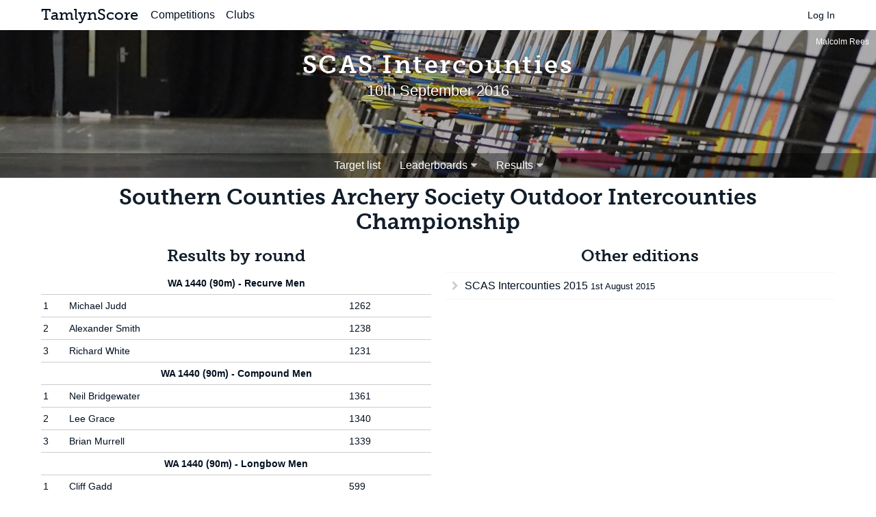

--- FILE ---
content_type: text/html; charset=utf-8
request_url: https://tamlynscore.co.uk/tournaments/scas-intercounties-2016/
body_size: 2210
content:
<!DOCTYPE html>
<html >
    <head>
        <meta name="viewport" content="width=device-width, initial-scale=1">
        
            
            <title>SCAS Intercounties 2016 | Archery Competitions</title>
            <meta property="og:title" content="SCAS Intercounties 2016" />
            <meta property="og:site_name" content="TamlynScore" />
            
                <meta property="og:description" content="SCAS Intercounties 2016 on 10 September 2016, hosted on TamlynScore." />
            
            
            
                <link rel="stylesheet" href="/static/css/main.css?cache=2023-12-11" />
                
                
            
        
    </head>
    
    <body class="">
        <div id="">
            
            <nav class="header-nav">
                <div class="container">
                    <div class="home">
                        <a href="/" class="wide">TamlynScore</a>
                        <a href="/" class="narrow">TS</a>
                    </div>
                    <div class="nav-links">
                        
                        <a href="/tournaments/" class="nav-link">Competitions</a>
                        <a href="/clubs/" class="nav-link">Clubs</a>
                        
                    </div>
                    <div class="user">
                        
                        <a href="/accounts/login/">Log In</a>
                        
                    </div>
                </div>
            </nav>
            
            
            
<header class="banner competition-banner">
    <a href="/tournaments/scas-intercounties-2016/" class="main">
        <h1>SCAS Intercounties</h1>
        <p>10th September 2016</p>
    </a>

    <span class="byline">Malcolm Rees</span>

    
    <nav class="banner-nav">
        
        <ul>
            
            <li><a href="/tournaments/scas-intercounties-2016/target-list/">Target list</a></li>
            
            
            
            <li><p class="drop"><a onclick="void(0)">Leaderboards</a></p>
                <ul>
                
                    <li><a href="/tournaments/scas-intercounties-2016/leaderboard/team/html/">Teams</a></li>
                
                    <li><a href="/tournaments/scas-intercounties-2016/leaderboard/by-round/html/">By round</a></li>
                
                </ul>
            </li>
            <li><p class="drop"><a onclick="void(0)">Results</a></p>
                <ul>
                
                
                    <li><a href="/tournaments/scas-intercounties-2016/results/team/html/">Teams</a></li>
                
                
                
                    <li><a href="/tournaments/scas-intercounties-2016/results/by-round/html/">By round</a></li>
                
                
                </ul>
            </li>
            
            
        </ul>
        
    </nav>
    
</header>

            <div class="container">
                
                    
                
                

<h1>Southern Counties Archery Society Outdoor Intercounties Championship</h1>
<div class="row">
    
        
            <div class="col3">
                <h2>Results by round</h2>
                <table class="table">
                
                    
                        <tr><th colspan="100%">WA 1440 (90m) - Recurve Men</th></tr>
                        
                        <tr>
                            <td>1</td>
                            <td>Michael Judd</td>
                            <td>1262</td>
                        </tr>
                        
                        <tr>
                            <td>2</td>
                            <td>Alexander Smith</td>
                            <td>1238</td>
                        </tr>
                        
                        <tr>
                            <td>3</td>
                            <td>Richard White</td>
                            <td>1231</td>
                        </tr>
                        
                    
                        <tr><th colspan="100%">WA 1440 (90m) - Compound Men</th></tr>
                        
                        <tr>
                            <td>1</td>
                            <td>Neil Bridgewater</td>
                            <td>1361</td>
                        </tr>
                        
                        <tr>
                            <td>2</td>
                            <td>Lee Grace</td>
                            <td>1340</td>
                        </tr>
                        
                        <tr>
                            <td>3</td>
                            <td>Brian Murrell</td>
                            <td>1339</td>
                        </tr>
                        
                    
                        <tr><th colspan="100%">WA 1440 (90m) - Longbow Men</th></tr>
                        
                        <tr>
                            <td>1</td>
                            <td>Cliff Gadd</td>
                            <td>599</td>
                        </tr>
                        
                        <tr>
                            <td>2</td>
                            <td>Roger Spellane</td>
                            <td>511</td>
                        </tr>
                        
                        <tr>
                            <td>3</td>
                            <td>Martin Argent</td>
                            <td>495</td>
                        </tr>
                        
                    
                        <tr><th colspan="100%">WA 1440 (90m) - Barebow Men</th></tr>
                        
                        <tr>
                            <td>1</td>
                            <td>Alan Holder</td>
                            <td>920</td>
                        </tr>
                        
                        <tr>
                            <td>2</td>
                            <td>Spider Coles</td>
                            <td>829</td>
                        </tr>
                        
                        <tr>
                            <td>3</td>
                            <td>Brian Temple</td>
                            <td>762</td>
                        </tr>
                        
                    
                        <tr><th colspan="100%">WA 1440 (90m) - Compound Junior Men</th></tr>
                        
                        <tr>
                            <td>1</td>
                            <td>Jacob Caine</td>
                            <td>1197</td>
                        </tr>
                        
                    
                
                    
                        <tr><th colspan="100%">WA 1440 (70m) - Recurve Women</th></tr>
                        
                        <tr>
                            <td>1</td>
                            <td>Petra Ginman</td>
                            <td>1208</td>
                        </tr>
                        
                        <tr>
                            <td>2</td>
                            <td>Eleanor Piper</td>
                            <td>1203</td>
                        </tr>
                        
                        <tr>
                            <td>3</td>
                            <td>Antje Frotscher</td>
                            <td>1182</td>
                        </tr>
                        
                    
                        <tr><th colspan="100%">WA 1440 (70m) - Compound Women</th></tr>
                        
                        <tr>
                            <td>1</td>
                            <td>Andrea Gales</td>
                            <td>1355</td>
                        </tr>
                        
                        <tr>
                            <td>2</td>
                            <td>Nichola Simpson</td>
                            <td>1345</td>
                        </tr>
                        
                        <tr>
                            <td>3</td>
                            <td>Michelle Sword</td>
                            <td>1334</td>
                        </tr>
                        
                    
                        <tr><th colspan="100%">WA 1440 (70m) - Longbow Women</th></tr>
                        
                        <tr>
                            <td>1</td>
                            <td>Kathryn Sartain</td>
                            <td>587</td>
                        </tr>
                        
                        <tr>
                            <td>2</td>
                            <td>Alison Ward</td>
                            <td>488</td>
                        </tr>
                        
                        <tr>
                            <td>3</td>
                            <td>Lisa Grandin</td>
                            <td>350</td>
                        </tr>
                        
                    
                        <tr><th colspan="100%">WA 1440 (70m) - Barebow Women</th></tr>
                        
                        <tr>
                            <td>1</td>
                            <td>Tina Grace</td>
                            <td>842</td>
                        </tr>
                        
                        <tr>
                            <td>2</td>
                            <td>Sheila Ovenall</td>
                            <td>785</td>
                        </tr>
                        
                        <tr>
                            <td>3</td>
                            <td>Linda Skeet</td>
                            <td>645</td>
                        </tr>
                        
                    
                        <tr><th colspan="100%">WA 1440 (70m) - Recurve Junior Men</th></tr>
                        
                        <tr>
                            <td>1</td>
                            <td>Christopher Cooper</td>
                            <td>1136</td>
                        </tr>
                        
                        <tr>
                            <td>2</td>
                            <td>Marc Charlesworth</td>
                            <td>1115</td>
                        </tr>
                        
                        <tr>
                            <td>3</td>
                            <td>Oliver Gadd</td>
                            <td>1020</td>
                        </tr>
                        
                    
                        <tr><th colspan="100%">WA 1440 (70m) - Compound Junior Men</th></tr>
                        
                        <tr>
                            <td>1</td>
                            <td>Kai Thomas-Prause</td>
                            <td>1317</td>
                        </tr>
                        
                    
                
                    
                        <tr><th colspan="100%">WA 1440 (60m) - Recurve Junior Men</th></tr>
                        
                        <tr>
                            <td>1</td>
                            <td>Oliver Vobe</td>
                            <td>1287</td>
                        </tr>
                        
                        <tr>
                            <td>2</td>
                            <td>Alexander Harrison</td>
                            <td>1004</td>
                        </tr>
                        
                        <tr>
                            <td>3</td>
                            <td>Max Harris</td>
                            <td>972</td>
                        </tr>
                        
                    
                        <tr><th colspan="100%">WA 1440 (60m) - Recurve Junior Women</th></tr>
                        
                        <tr>
                            <td>1</td>
                            <td>Isabel Lee</td>
                            <td>1009</td>
                        </tr>
                        
                        <tr>
                            <td>2</td>
                            <td>Carla Boulo</td>
                            <td>980</td>
                        </tr>
                        
                        <tr>
                            <td>3</td>
                            <td>Tasmin Parnell</td>
                            <td>617</td>
                        </tr>
                        
                    
                        <tr><th colspan="100%">WA 1440 (60m) - Compound Junior Men</th></tr>
                        
                        <tr>
                            <td>1</td>
                            <td>Jack Legan</td>
                            <td>1168</td>
                        </tr>
                        
                        <tr>
                            <td>2</td>
                            <td>Alex Rowberry</td>
                            <td>1117</td>
                        </tr>
                        
                    
                        <tr><th colspan="100%">WA 1440 (60m) - Compound Junior Women</th></tr>
                        
                        <tr>
                            <td>1</td>
                            <td>Victoria Loader</td>
                            <td>1282</td>
                        </tr>
                        
                        <tr>
                            <td>2</td>
                            <td>Emily Mallion</td>
                            <td>1214</td>
                        </tr>
                        
                    
                
                    
                        <tr><th colspan="100%">Metric III - Recurve Junior Men</th></tr>
                        
                        <tr>
                            <td>1</td>
                            <td>Roman Quinton</td>
                            <td>1316</td>
                        </tr>
                        
                    
                        <tr><th colspan="100%">Metric III - Recurve Junior Women</th></tr>
                        
                        <tr>
                            <td>1</td>
                            <td>Sophie Castle</td>
                            <td>1284</td>
                        </tr>
                        
                        <tr>
                            <td>2</td>
                            <td>Lauren Bann</td>
                            <td>1276</td>
                        </tr>
                        
                        <tr>
                            <td>3</td>
                            <td>Hannah Evans</td>
                            <td>1250</td>
                        </tr>
                        
                    
                        <tr><th colspan="100%">Metric III - Compound Junior Women</th></tr>
                        
                        <tr>
                            <td>1</td>
                            <td>Holly Hunter</td>
                            <td>1260</td>
                        </tr>
                        
                    
                
                    
                        <tr><th colspan="100%">Metric IV - Recurve Junior Men</th></tr>
                        
                        <tr>
                            <td>1</td>
                            <td>Barnaby Grandin</td>
                            <td>1215</td>
                        </tr>
                        
                        <tr>
                            <td>2</td>
                            <td>Sam Birdsall</td>
                            <td>1172</td>
                        </tr>
                        
                    
                        <tr><th colspan="100%">Metric IV - Recurve Junior Women</th></tr>
                        
                        <tr>
                            <td>1</td>
                            <td>Ella Barrett</td>
                            <td>1211</td>
                        </tr>
                        
                        <tr>
                            <td>2</td>
                            <td>Zoe Hill</td>
                            <td>861</td>
                        </tr>
                        
                    
                        <tr><th colspan="100%">Metric IV - Compound Junior Women</th></tr>
                        
                        <tr>
                            <td>1</td>
                            <td>Emily Short</td>
                            <td>1351</td>
                        </tr>
                        
                        <tr>
                            <td>2</td>
                            <td>Sophie Meyrick</td>
                            <td>1321</td>
                        </tr>
                        
                        <tr>
                            <td>3</td>
                            <td>Freya Lewis Millar</td>
                            <td>1319</td>
                        </tr>
                        
                    
                
                    
                        <tr><th colspan="100%">Metric V - Recurve Junior Women</th></tr>
                        
                        <tr>
                            <td>1</td>
                            <td>Emelia Belshaw</td>
                            <td>1272</td>
                        </tr>
                        
                        <tr>
                            <td>2</td>
                            <td>Megan Gabriel</td>
                            <td>1237</td>
                        </tr>
                        
                        <tr>
                            <td>3</td>
                            <td>Hannah Devlin</td>
                            <td>1232</td>
                        </tr>
                        
                    
                
                </table>
                <p><a class="btn" href="/tournaments/scas-intercounties-2016/results/by-round/html/">Full results by round</a></p>
            </div>
        
    

    

    
    <div class="col3">
        <h2>Other editions</h2>
        <ul class="link-list">
            
            <li>
                <a href="/tournaments/scas-intercounties-2015/">
                    SCAS Intercounties 2015
                    <small>1st August 2015</small>
                </a>
            </li>
            
        </ul>
    </div>
    
</div>


            </div>
            
            
            <footer>
                <div class="container">
                    <p>Designed, built and maintained by <a href="https://twitter.com/mjtamlyn">Marc Tamlyn</a> and <a href="https://github.com/mjtamlyn/archery-scoring/graphs/contributors">contributors</a>.</p>
                </div>
            </footer>
            
        </div>
        
        
    <script defer src="https://static.cloudflareinsights.com/beacon.min.js/vcd15cbe7772f49c399c6a5babf22c1241717689176015" integrity="sha512-ZpsOmlRQV6y907TI0dKBHq9Md29nnaEIPlkf84rnaERnq6zvWvPUqr2ft8M1aS28oN72PdrCzSjY4U6VaAw1EQ==" data-cf-beacon='{"version":"2024.11.0","token":"84d6ab3c1c3546789bc900d6c23937c0","r":1,"server_timing":{"name":{"cfCacheStatus":true,"cfEdge":true,"cfExtPri":true,"cfL4":true,"cfOrigin":true,"cfSpeedBrain":true},"location_startswith":null}}' crossorigin="anonymous"></script>
</body>
</html>


--- FILE ---
content_type: text/css; charset="utf-8"
request_url: https://tamlynscore.co.uk/static/css/main.css?cache=2023-12-11
body_size: 17655
content:
@charset "UTF-8";
/*!
 *  Font Awesome 4.4.0 by @davegandy - http://fontawesome.io - @fontawesome
 *  License - http://fontawesome.io/license (Font: SIL OFL 1.1, CSS: MIT License)
 */
/* FONT PATH
 * -------------------------- */
@font-face {
  font-family: 'FontAwesome';
  src: url("../fonts/fontawesome-webfont.eot?v=4.4.0");
  src: url("../fonts/fontawesome-webfont.eot?#iefix&v=4.4.0") format("embedded-opentype"), url("../fonts/fontawesome-webfont.woff2?v=4.4.0") format("woff2"), url("../fonts/fontawesome-webfont.woff?v=4.4.0") format("woff"), url("../fonts/fontawesome-webfont.ttf?v=4.4.0") format("truetype"), url("../fonts/fontawesome-webfont.svg?v=4.4.0#fontawesomeregular") format("svg");
  font-weight: normal;
  font-style: normal;
}
/* line 4, ../../sass/font_awesome/_core.scss */
.fa {
  display: inline-block;
  font: normal normal normal 14px/1 FontAwesome;
  font-size: inherit;
  text-rendering: auto;
  -webkit-font-smoothing: antialiased;
  -moz-osx-font-smoothing: grayscale;
}

/* makes the font 33% larger relative to the icon container */
/* line 5, ../../sass/font_awesome/_larger.scss */
.fa-lg {
  font-size: 1.33333em;
  line-height: 0.75em;
  vertical-align: -15%;
}

/* line 10, ../../sass/font_awesome/_larger.scss */
.fa-2x {
  font-size: 2em;
}

/* line 11, ../../sass/font_awesome/_larger.scss */
.fa-3x {
  font-size: 3em;
}

/* line 12, ../../sass/font_awesome/_larger.scss */
.fa-4x {
  font-size: 4em;
}

/* line 13, ../../sass/font_awesome/_larger.scss */
.fa-5x {
  font-size: 5em;
}

/* line 3, ../../sass/font_awesome/_fixed-width.scss */
.fa-fw {
  width: 1.28571em;
  text-align: center;
}

/* line 4, ../../sass/font_awesome/_list.scss */
.fa-ul {
  padding-left: 0;
  margin-left: 2.14286em;
  list-style-type: none;
}
/* line 8, ../../sass/font_awesome/_list.scss */
.fa-ul > li {
  position: relative;
}

/* line 10, ../../sass/font_awesome/_list.scss */
.fa-li {
  position: absolute;
  left: -2.14286em;
  width: 2.14286em;
  top: 0.14286em;
  text-align: center;
}
/* line 16, ../../sass/font_awesome/_list.scss */
.fa-li.fa-lg {
  left: -1.85714em;
}

/* line 4, ../../sass/font_awesome/_bordered-pulled.scss */
.fa-border {
  padding: .2em .25em .15em;
  border: solid 0.08em #eee;
  border-radius: .1em;
}

/* line 10, ../../sass/font_awesome/_bordered-pulled.scss */
.fa-pull-left {
  float: left;
}

/* line 11, ../../sass/font_awesome/_bordered-pulled.scss */
.fa-pull-right {
  float: right;
}

/* line 14, ../../sass/font_awesome/_bordered-pulled.scss */
.fa.fa-pull-left {
  margin-right: .3em;
}
/* line 15, ../../sass/font_awesome/_bordered-pulled.scss */
.fa.fa-pull-right {
  margin-left: .3em;
}

/* Deprecated as of 4.4.0 */
/* line 19, ../../sass/font_awesome/_bordered-pulled.scss */
.pull-right {
  float: right;
}

/* line 20, ../../sass/font_awesome/_bordered-pulled.scss */
.pull-left {
  float: left;
}

/* line 23, ../../sass/font_awesome/_bordered-pulled.scss */
.fa.pull-left {
  margin-right: .3em;
}
/* line 24, ../../sass/font_awesome/_bordered-pulled.scss */
.fa.pull-right {
  margin-left: .3em;
}

/* line 4, ../../sass/font_awesome/_animated.scss */
.fa-spin {
  -webkit-animation: fa-spin 2s infinite linear;
  animation: fa-spin 2s infinite linear;
}

/* line 9, ../../sass/font_awesome/_animated.scss */
.fa-pulse {
  -webkit-animation: fa-spin 1s infinite steps(8);
  animation: fa-spin 1s infinite steps(8);
}

@-webkit-keyframes fa-spin {
  0% {
    -webkit-transform: rotate(0deg);
    transform: rotate(0deg);
  }
  100% {
    -webkit-transform: rotate(359deg);
    transform: rotate(359deg);
  }
}
@keyframes fa-spin {
  0% {
    -webkit-transform: rotate(0deg);
    transform: rotate(0deg);
  }
  100% {
    -webkit-transform: rotate(359deg);
    transform: rotate(359deg);
  }
}
/* line 4, ../../sass/font_awesome/_rotated-flipped.scss */
.fa-rotate-90 {
  filter: progid:DXImageTransform.Microsoft.BasicImage(rotation=1);
  -webkit-transform: rotate(90deg);
  -ms-transform: rotate(90deg);
  transform: rotate(90deg);
}

/* line 5, ../../sass/font_awesome/_rotated-flipped.scss */
.fa-rotate-180 {
  filter: progid:DXImageTransform.Microsoft.BasicImage(rotation=2);
  -webkit-transform: rotate(180deg);
  -ms-transform: rotate(180deg);
  transform: rotate(180deg);
}

/* line 6, ../../sass/font_awesome/_rotated-flipped.scss */
.fa-rotate-270 {
  filter: progid:DXImageTransform.Microsoft.BasicImage(rotation=3);
  -webkit-transform: rotate(270deg);
  -ms-transform: rotate(270deg);
  transform: rotate(270deg);
}

/* line 8, ../../sass/font_awesome/_rotated-flipped.scss */
.fa-flip-horizontal {
  filter: progid:DXImageTransform.Microsoft.BasicImage(rotation=0);
  -webkit-transform: scale(-1, 1);
  -ms-transform: scale(-1, 1);
  transform: scale(-1, 1);
}

/* line 9, ../../sass/font_awesome/_rotated-flipped.scss */
.fa-flip-vertical {
  filter: progid:DXImageTransform.Microsoft.BasicImage(rotation=2);
  -webkit-transform: scale(1, -1);
  -ms-transform: scale(1, -1);
  transform: scale(1, -1);
}

/* line 14, ../../sass/font_awesome/_rotated-flipped.scss */
:root .fa-rotate-90,
:root .fa-rotate-180,
:root .fa-rotate-270,
:root .fa-flip-horizontal,
:root .fa-flip-vertical {
  filter: none;
}

/* line 4, ../../sass/font_awesome/_stacked.scss */
.fa-stack {
  position: relative;
  display: inline-block;
  width: 2em;
  height: 2em;
  line-height: 2em;
  vertical-align: middle;
}

/* line 12, ../../sass/font_awesome/_stacked.scss */
.fa-stack-1x, .fa-stack-2x {
  position: absolute;
  left: 0;
  width: 100%;
  text-align: center;
}

/* line 18, ../../sass/font_awesome/_stacked.scss */
.fa-stack-1x {
  line-height: inherit;
}

/* line 19, ../../sass/font_awesome/_stacked.scss */
.fa-stack-2x {
  font-size: 2em;
}

/* line 20, ../../sass/font_awesome/_stacked.scss */
.fa-inverse {
  color: #fff;
}

/* Font Awesome uses the Unicode Private Use Area (PUA) to ensure screen
   readers do not read off random characters that represent icons */
/* line 4, ../../sass/font_awesome/_icons.scss */
.fa-glass:before {
  content: "";
}

/* line 5, ../../sass/font_awesome/_icons.scss */
.fa-music:before {
  content: "";
}

/* line 6, ../../sass/font_awesome/_icons.scss */
.fa-search:before {
  content: "";
}

/* line 7, ../../sass/font_awesome/_icons.scss */
.fa-envelope-o:before {
  content: "";
}

/* line 8, ../../sass/font_awesome/_icons.scss */
.fa-heart:before {
  content: "";
}

/* line 9, ../../sass/font_awesome/_icons.scss */
.fa-star:before {
  content: "";
}

/* line 10, ../../sass/font_awesome/_icons.scss */
.fa-star-o:before {
  content: "";
}

/* line 11, ../../sass/font_awesome/_icons.scss */
.fa-user:before {
  content: "";
}

/* line 12, ../../sass/font_awesome/_icons.scss */
.fa-film:before {
  content: "";
}

/* line 13, ../../sass/font_awesome/_icons.scss */
.fa-th-large:before {
  content: "";
}

/* line 14, ../../sass/font_awesome/_icons.scss */
.fa-th:before {
  content: "";
}

/* line 15, ../../sass/font_awesome/_icons.scss */
.fa-th-list:before {
  content: "";
}

/* line 16, ../../sass/font_awesome/_icons.scss */
.fa-check:before {
  content: "";
}

/* line 17, ../../sass/font_awesome/_icons.scss */
.fa-remove:before,
.fa-close:before,
.fa-times:before {
  content: "";
}

/* line 20, ../../sass/font_awesome/_icons.scss */
.fa-search-plus:before {
  content: "";
}

/* line 21, ../../sass/font_awesome/_icons.scss */
.fa-search-minus:before {
  content: "";
}

/* line 22, ../../sass/font_awesome/_icons.scss */
.fa-power-off:before {
  content: "";
}

/* line 23, ../../sass/font_awesome/_icons.scss */
.fa-signal:before {
  content: "";
}

/* line 24, ../../sass/font_awesome/_icons.scss */
.fa-gear:before,
.fa-cog:before {
  content: "";
}

/* line 26, ../../sass/font_awesome/_icons.scss */
.fa-trash-o:before {
  content: "";
}

/* line 27, ../../sass/font_awesome/_icons.scss */
.fa-home:before {
  content: "";
}

/* line 28, ../../sass/font_awesome/_icons.scss */
.fa-file-o:before {
  content: "";
}

/* line 29, ../../sass/font_awesome/_icons.scss */
.fa-clock-o:before {
  content: "";
}

/* line 30, ../../sass/font_awesome/_icons.scss */
.fa-road:before {
  content: "";
}

/* line 31, ../../sass/font_awesome/_icons.scss */
.fa-download:before {
  content: "";
}

/* line 32, ../../sass/font_awesome/_icons.scss */
.fa-arrow-circle-o-down:before {
  content: "";
}

/* line 33, ../../sass/font_awesome/_icons.scss */
.fa-arrow-circle-o-up:before {
  content: "";
}

/* line 34, ../../sass/font_awesome/_icons.scss */
.fa-inbox:before {
  content: "";
}

/* line 35, ../../sass/font_awesome/_icons.scss */
.fa-play-circle-o:before {
  content: "";
}

/* line 36, ../../sass/font_awesome/_icons.scss */
.fa-rotate-right:before,
.fa-repeat:before {
  content: "";
}

/* line 38, ../../sass/font_awesome/_icons.scss */
.fa-refresh:before {
  content: "";
}

/* line 39, ../../sass/font_awesome/_icons.scss */
.fa-list-alt:before {
  content: "";
}

/* line 40, ../../sass/font_awesome/_icons.scss */
.fa-lock:before {
  content: "";
}

/* line 41, ../../sass/font_awesome/_icons.scss */
.fa-flag:before {
  content: "";
}

/* line 42, ../../sass/font_awesome/_icons.scss */
.fa-headphones:before {
  content: "";
}

/* line 43, ../../sass/font_awesome/_icons.scss */
.fa-volume-off:before {
  content: "";
}

/* line 44, ../../sass/font_awesome/_icons.scss */
.fa-volume-down:before {
  content: "";
}

/* line 45, ../../sass/font_awesome/_icons.scss */
.fa-volume-up:before {
  content: "";
}

/* line 46, ../../sass/font_awesome/_icons.scss */
.fa-qrcode:before {
  content: "";
}

/* line 47, ../../sass/font_awesome/_icons.scss */
.fa-barcode:before {
  content: "";
}

/* line 48, ../../sass/font_awesome/_icons.scss */
.fa-tag:before {
  content: "";
}

/* line 49, ../../sass/font_awesome/_icons.scss */
.fa-tags:before {
  content: "";
}

/* line 50, ../../sass/font_awesome/_icons.scss */
.fa-book:before {
  content: "";
}

/* line 51, ../../sass/font_awesome/_icons.scss */
.fa-bookmark:before {
  content: "";
}

/* line 52, ../../sass/font_awesome/_icons.scss */
.fa-print:before {
  content: "";
}

/* line 53, ../../sass/font_awesome/_icons.scss */
.fa-camera:before {
  content: "";
}

/* line 54, ../../sass/font_awesome/_icons.scss */
.fa-font:before {
  content: "";
}

/* line 55, ../../sass/font_awesome/_icons.scss */
.fa-bold:before {
  content: "";
}

/* line 56, ../../sass/font_awesome/_icons.scss */
.fa-italic:before {
  content: "";
}

/* line 57, ../../sass/font_awesome/_icons.scss */
.fa-text-height:before {
  content: "";
}

/* line 58, ../../sass/font_awesome/_icons.scss */
.fa-text-width:before {
  content: "";
}

/* line 59, ../../sass/font_awesome/_icons.scss */
.fa-align-left:before {
  content: "";
}

/* line 60, ../../sass/font_awesome/_icons.scss */
.fa-align-center:before {
  content: "";
}

/* line 61, ../../sass/font_awesome/_icons.scss */
.fa-align-right:before {
  content: "";
}

/* line 62, ../../sass/font_awesome/_icons.scss */
.fa-align-justify:before {
  content: "";
}

/* line 63, ../../sass/font_awesome/_icons.scss */
.fa-list:before {
  content: "";
}

/* line 64, ../../sass/font_awesome/_icons.scss */
.fa-dedent:before,
.fa-outdent:before {
  content: "";
}

/* line 66, ../../sass/font_awesome/_icons.scss */
.fa-indent:before {
  content: "";
}

/* line 67, ../../sass/font_awesome/_icons.scss */
.fa-video-camera:before {
  content: "";
}

/* line 68, ../../sass/font_awesome/_icons.scss */
.fa-photo:before,
.fa-image:before,
.fa-picture-o:before {
  content: "";
}

/* line 71, ../../sass/font_awesome/_icons.scss */
.fa-pencil:before {
  content: "";
}

/* line 72, ../../sass/font_awesome/_icons.scss */
.fa-map-marker:before {
  content: "";
}

/* line 73, ../../sass/font_awesome/_icons.scss */
.fa-adjust:before {
  content: "";
}

/* line 74, ../../sass/font_awesome/_icons.scss */
.fa-tint:before {
  content: "";
}

/* line 75, ../../sass/font_awesome/_icons.scss */
.fa-edit:before,
.fa-pencil-square-o:before {
  content: "";
}

/* line 77, ../../sass/font_awesome/_icons.scss */
.fa-share-square-o:before {
  content: "";
}

/* line 78, ../../sass/font_awesome/_icons.scss */
.fa-check-square-o:before {
  content: "";
}

/* line 79, ../../sass/font_awesome/_icons.scss */
.fa-arrows:before {
  content: "";
}

/* line 80, ../../sass/font_awesome/_icons.scss */
.fa-step-backward:before {
  content: "";
}

/* line 81, ../../sass/font_awesome/_icons.scss */
.fa-fast-backward:before {
  content: "";
}

/* line 82, ../../sass/font_awesome/_icons.scss */
.fa-backward:before {
  content: "";
}

/* line 83, ../../sass/font_awesome/_icons.scss */
.fa-play:before {
  content: "";
}

/* line 84, ../../sass/font_awesome/_icons.scss */
.fa-pause:before {
  content: "";
}

/* line 85, ../../sass/font_awesome/_icons.scss */
.fa-stop:before {
  content: "";
}

/* line 86, ../../sass/font_awesome/_icons.scss */
.fa-forward:before {
  content: "";
}

/* line 87, ../../sass/font_awesome/_icons.scss */
.fa-fast-forward:before {
  content: "";
}

/* line 88, ../../sass/font_awesome/_icons.scss */
.fa-step-forward:before {
  content: "";
}

/* line 89, ../../sass/font_awesome/_icons.scss */
.fa-eject:before {
  content: "";
}

/* line 90, ../../sass/font_awesome/_icons.scss */
.fa-chevron-left:before {
  content: "";
}

/* line 91, ../../sass/font_awesome/_icons.scss */
.fa-chevron-right:before {
  content: "";
}

/* line 92, ../../sass/font_awesome/_icons.scss */
.fa-plus-circle:before {
  content: "";
}

/* line 93, ../../sass/font_awesome/_icons.scss */
.fa-minus-circle:before {
  content: "";
}

/* line 94, ../../sass/font_awesome/_icons.scss */
.fa-times-circle:before {
  content: "";
}

/* line 95, ../../sass/font_awesome/_icons.scss */
.fa-check-circle:before {
  content: "";
}

/* line 96, ../../sass/font_awesome/_icons.scss */
.fa-question-circle:before {
  content: "";
}

/* line 97, ../../sass/font_awesome/_icons.scss */
.fa-info-circle:before {
  content: "";
}

/* line 98, ../../sass/font_awesome/_icons.scss */
.fa-crosshairs:before {
  content: "";
}

/* line 99, ../../sass/font_awesome/_icons.scss */
.fa-times-circle-o:before {
  content: "";
}

/* line 100, ../../sass/font_awesome/_icons.scss */
.fa-check-circle-o:before {
  content: "";
}

/* line 101, ../../sass/font_awesome/_icons.scss */
.fa-ban:before {
  content: "";
}

/* line 102, ../../sass/font_awesome/_icons.scss */
.fa-arrow-left:before {
  content: "";
}

/* line 103, ../../sass/font_awesome/_icons.scss */
.fa-arrow-right:before {
  content: "";
}

/* line 104, ../../sass/font_awesome/_icons.scss */
.fa-arrow-up:before {
  content: "";
}

/* line 105, ../../sass/font_awesome/_icons.scss */
.fa-arrow-down:before {
  content: "";
}

/* line 106, ../../sass/font_awesome/_icons.scss */
.fa-mail-forward:before,
.fa-share:before {
  content: "";
}

/* line 108, ../../sass/font_awesome/_icons.scss */
.fa-expand:before {
  content: "";
}

/* line 109, ../../sass/font_awesome/_icons.scss */
.fa-compress:before {
  content: "";
}

/* line 110, ../../sass/font_awesome/_icons.scss */
.fa-plus:before {
  content: "";
}

/* line 111, ../../sass/font_awesome/_icons.scss */
.fa-minus:before {
  content: "";
}

/* line 112, ../../sass/font_awesome/_icons.scss */
.fa-asterisk:before {
  content: "";
}

/* line 113, ../../sass/font_awesome/_icons.scss */
.fa-exclamation-circle:before {
  content: "";
}

/* line 114, ../../sass/font_awesome/_icons.scss */
.fa-gift:before {
  content: "";
}

/* line 115, ../../sass/font_awesome/_icons.scss */
.fa-leaf:before {
  content: "";
}

/* line 116, ../../sass/font_awesome/_icons.scss */
.fa-fire:before {
  content: "";
}

/* line 117, ../../sass/font_awesome/_icons.scss */
.fa-eye:before {
  content: "";
}

/* line 118, ../../sass/font_awesome/_icons.scss */
.fa-eye-slash:before {
  content: "";
}

/* line 119, ../../sass/font_awesome/_icons.scss */
.fa-warning:before,
.fa-exclamation-triangle:before {
  content: "";
}

/* line 121, ../../sass/font_awesome/_icons.scss */
.fa-plane:before {
  content: "";
}

/* line 122, ../../sass/font_awesome/_icons.scss */
.fa-calendar:before {
  content: "";
}

/* line 123, ../../sass/font_awesome/_icons.scss */
.fa-random:before {
  content: "";
}

/* line 124, ../../sass/font_awesome/_icons.scss */
.fa-comment:before {
  content: "";
}

/* line 125, ../../sass/font_awesome/_icons.scss */
.fa-magnet:before {
  content: "";
}

/* line 126, ../../sass/font_awesome/_icons.scss */
.fa-chevron-up:before {
  content: "";
}

/* line 127, ../../sass/font_awesome/_icons.scss */
.fa-chevron-down:before {
  content: "";
}

/* line 128, ../../sass/font_awesome/_icons.scss */
.fa-retweet:before {
  content: "";
}

/* line 129, ../../sass/font_awesome/_icons.scss */
.fa-shopping-cart:before {
  content: "";
}

/* line 130, ../../sass/font_awesome/_icons.scss */
.fa-folder:before {
  content: "";
}

/* line 131, ../../sass/font_awesome/_icons.scss */
.fa-folder-open:before {
  content: "";
}

/* line 132, ../../sass/font_awesome/_icons.scss */
.fa-arrows-v:before {
  content: "";
}

/* line 133, ../../sass/font_awesome/_icons.scss */
.fa-arrows-h:before {
  content: "";
}

/* line 134, ../../sass/font_awesome/_icons.scss */
.fa-bar-chart-o:before,
.fa-bar-chart:before {
  content: "";
}

/* line 136, ../../sass/font_awesome/_icons.scss */
.fa-twitter-square:before {
  content: "";
}

/* line 137, ../../sass/font_awesome/_icons.scss */
.fa-facebook-square:before {
  content: "";
}

/* line 138, ../../sass/font_awesome/_icons.scss */
.fa-camera-retro:before {
  content: "";
}

/* line 139, ../../sass/font_awesome/_icons.scss */
.fa-key:before {
  content: "";
}

/* line 140, ../../sass/font_awesome/_icons.scss */
.fa-gears:before,
.fa-cogs:before {
  content: "";
}

/* line 142, ../../sass/font_awesome/_icons.scss */
.fa-comments:before {
  content: "";
}

/* line 143, ../../sass/font_awesome/_icons.scss */
.fa-thumbs-o-up:before {
  content: "";
}

/* line 144, ../../sass/font_awesome/_icons.scss */
.fa-thumbs-o-down:before {
  content: "";
}

/* line 145, ../../sass/font_awesome/_icons.scss */
.fa-star-half:before {
  content: "";
}

/* line 146, ../../sass/font_awesome/_icons.scss */
.fa-heart-o:before {
  content: "";
}

/* line 147, ../../sass/font_awesome/_icons.scss */
.fa-sign-out:before {
  content: "";
}

/* line 148, ../../sass/font_awesome/_icons.scss */
.fa-linkedin-square:before {
  content: "";
}

/* line 149, ../../sass/font_awesome/_icons.scss */
.fa-thumb-tack:before {
  content: "";
}

/* line 150, ../../sass/font_awesome/_icons.scss */
.fa-external-link:before {
  content: "";
}

/* line 151, ../../sass/font_awesome/_icons.scss */
.fa-sign-in:before {
  content: "";
}

/* line 152, ../../sass/font_awesome/_icons.scss */
.fa-trophy:before {
  content: "";
}

/* line 153, ../../sass/font_awesome/_icons.scss */
.fa-github-square:before {
  content: "";
}

/* line 154, ../../sass/font_awesome/_icons.scss */
.fa-upload:before {
  content: "";
}

/* line 155, ../../sass/font_awesome/_icons.scss */
.fa-lemon-o:before {
  content: "";
}

/* line 156, ../../sass/font_awesome/_icons.scss */
.fa-phone:before {
  content: "";
}

/* line 157, ../../sass/font_awesome/_icons.scss */
.fa-square-o:before {
  content: "";
}

/* line 158, ../../sass/font_awesome/_icons.scss */
.fa-bookmark-o:before {
  content: "";
}

/* line 159, ../../sass/font_awesome/_icons.scss */
.fa-phone-square:before {
  content: "";
}

/* line 160, ../../sass/font_awesome/_icons.scss */
.fa-twitter:before {
  content: "";
}

/* line 161, ../../sass/font_awesome/_icons.scss */
.fa-facebook-f:before,
.fa-facebook:before {
  content: "";
}

/* line 163, ../../sass/font_awesome/_icons.scss */
.fa-github:before {
  content: "";
}

/* line 164, ../../sass/font_awesome/_icons.scss */
.fa-unlock:before {
  content: "";
}

/* line 165, ../../sass/font_awesome/_icons.scss */
.fa-credit-card:before {
  content: "";
}

/* line 166, ../../sass/font_awesome/_icons.scss */
.fa-feed:before,
.fa-rss:before {
  content: "";
}

/* line 168, ../../sass/font_awesome/_icons.scss */
.fa-hdd-o:before {
  content: "";
}

/* line 169, ../../sass/font_awesome/_icons.scss */
.fa-bullhorn:before {
  content: "";
}

/* line 170, ../../sass/font_awesome/_icons.scss */
.fa-bell:before {
  content: "";
}

/* line 171, ../../sass/font_awesome/_icons.scss */
.fa-certificate:before {
  content: "";
}

/* line 172, ../../sass/font_awesome/_icons.scss */
.fa-hand-o-right:before {
  content: "";
}

/* line 173, ../../sass/font_awesome/_icons.scss */
.fa-hand-o-left:before {
  content: "";
}

/* line 174, ../../sass/font_awesome/_icons.scss */
.fa-hand-o-up:before {
  content: "";
}

/* line 175, ../../sass/font_awesome/_icons.scss */
.fa-hand-o-down:before {
  content: "";
}

/* line 176, ../../sass/font_awesome/_icons.scss */
.fa-arrow-circle-left:before {
  content: "";
}

/* line 177, ../../sass/font_awesome/_icons.scss */
.fa-arrow-circle-right:before {
  content: "";
}

/* line 178, ../../sass/font_awesome/_icons.scss */
.fa-arrow-circle-up:before {
  content: "";
}

/* line 179, ../../sass/font_awesome/_icons.scss */
.fa-arrow-circle-down:before {
  content: "";
}

/* line 180, ../../sass/font_awesome/_icons.scss */
.fa-globe:before {
  content: "";
}

/* line 181, ../../sass/font_awesome/_icons.scss */
.fa-wrench:before {
  content: "";
}

/* line 182, ../../sass/font_awesome/_icons.scss */
.fa-tasks:before {
  content: "";
}

/* line 183, ../../sass/font_awesome/_icons.scss */
.fa-filter:before {
  content: "";
}

/* line 184, ../../sass/font_awesome/_icons.scss */
.fa-briefcase:before {
  content: "";
}

/* line 185, ../../sass/font_awesome/_icons.scss */
.fa-arrows-alt:before {
  content: "";
}

/* line 186, ../../sass/font_awesome/_icons.scss */
.fa-group:before,
.fa-users:before {
  content: "";
}

/* line 188, ../../sass/font_awesome/_icons.scss */
.fa-chain:before,
.fa-link:before {
  content: "";
}

/* line 190, ../../sass/font_awesome/_icons.scss */
.fa-cloud:before {
  content: "";
}

/* line 191, ../../sass/font_awesome/_icons.scss */
.fa-flask:before {
  content: "";
}

/* line 192, ../../sass/font_awesome/_icons.scss */
.fa-cut:before,
.fa-scissors:before {
  content: "";
}

/* line 194, ../../sass/font_awesome/_icons.scss */
.fa-copy:before,
.fa-files-o:before {
  content: "";
}

/* line 196, ../../sass/font_awesome/_icons.scss */
.fa-paperclip:before {
  content: "";
}

/* line 197, ../../sass/font_awesome/_icons.scss */
.fa-save:before,
.fa-floppy-o:before {
  content: "";
}

/* line 199, ../../sass/font_awesome/_icons.scss */
.fa-square:before {
  content: "";
}

/* line 200, ../../sass/font_awesome/_icons.scss */
.fa-navicon:before,
.fa-reorder:before,
.fa-bars:before {
  content: "";
}

/* line 203, ../../sass/font_awesome/_icons.scss */
.fa-list-ul:before {
  content: "";
}

/* line 204, ../../sass/font_awesome/_icons.scss */
.fa-list-ol:before {
  content: "";
}

/* line 205, ../../sass/font_awesome/_icons.scss */
.fa-strikethrough:before {
  content: "";
}

/* line 206, ../../sass/font_awesome/_icons.scss */
.fa-underline:before {
  content: "";
}

/* line 207, ../../sass/font_awesome/_icons.scss */
.fa-table:before {
  content: "";
}

/* line 208, ../../sass/font_awesome/_icons.scss */
.fa-magic:before {
  content: "";
}

/* line 209, ../../sass/font_awesome/_icons.scss */
.fa-truck:before {
  content: "";
}

/* line 210, ../../sass/font_awesome/_icons.scss */
.fa-pinterest:before {
  content: "";
}

/* line 211, ../../sass/font_awesome/_icons.scss */
.fa-pinterest-square:before {
  content: "";
}

/* line 212, ../../sass/font_awesome/_icons.scss */
.fa-google-plus-square:before {
  content: "";
}

/* line 213, ../../sass/font_awesome/_icons.scss */
.fa-google-plus:before {
  content: "";
}

/* line 214, ../../sass/font_awesome/_icons.scss */
.fa-money:before {
  content: "";
}

/* line 215, ../../sass/font_awesome/_icons.scss */
.fa-caret-down:before {
  content: "";
}

/* line 216, ../../sass/font_awesome/_icons.scss */
.fa-caret-up:before {
  content: "";
}

/* line 217, ../../sass/font_awesome/_icons.scss */
.fa-caret-left:before {
  content: "";
}

/* line 218, ../../sass/font_awesome/_icons.scss */
.fa-caret-right:before {
  content: "";
}

/* line 219, ../../sass/font_awesome/_icons.scss */
.fa-columns:before {
  content: "";
}

/* line 220, ../../sass/font_awesome/_icons.scss */
.fa-unsorted:before,
.fa-sort:before {
  content: "";
}

/* line 222, ../../sass/font_awesome/_icons.scss */
.fa-sort-down:before,
.fa-sort-desc:before {
  content: "";
}

/* line 224, ../../sass/font_awesome/_icons.scss */
.fa-sort-up:before,
.fa-sort-asc:before {
  content: "";
}

/* line 226, ../../sass/font_awesome/_icons.scss */
.fa-envelope:before {
  content: "";
}

/* line 227, ../../sass/font_awesome/_icons.scss */
.fa-linkedin:before {
  content: "";
}

/* line 228, ../../sass/font_awesome/_icons.scss */
.fa-rotate-left:before,
.fa-undo:before {
  content: "";
}

/* line 230, ../../sass/font_awesome/_icons.scss */
.fa-legal:before,
.fa-gavel:before {
  content: "";
}

/* line 232, ../../sass/font_awesome/_icons.scss */
.fa-dashboard:before,
.fa-tachometer:before {
  content: "";
}

/* line 234, ../../sass/font_awesome/_icons.scss */
.fa-comment-o:before {
  content: "";
}

/* line 235, ../../sass/font_awesome/_icons.scss */
.fa-comments-o:before {
  content: "";
}

/* line 236, ../../sass/font_awesome/_icons.scss */
.fa-flash:before,
.fa-bolt:before {
  content: "";
}

/* line 238, ../../sass/font_awesome/_icons.scss */
.fa-sitemap:before {
  content: "";
}

/* line 239, ../../sass/font_awesome/_icons.scss */
.fa-umbrella:before {
  content: "";
}

/* line 240, ../../sass/font_awesome/_icons.scss */
.fa-paste:before,
.fa-clipboard:before {
  content: "";
}

/* line 242, ../../sass/font_awesome/_icons.scss */
.fa-lightbulb-o:before {
  content: "";
}

/* line 243, ../../sass/font_awesome/_icons.scss */
.fa-exchange:before {
  content: "";
}

/* line 244, ../../sass/font_awesome/_icons.scss */
.fa-cloud-download:before {
  content: "";
}

/* line 245, ../../sass/font_awesome/_icons.scss */
.fa-cloud-upload:before {
  content: "";
}

/* line 246, ../../sass/font_awesome/_icons.scss */
.fa-user-md:before {
  content: "";
}

/* line 247, ../../sass/font_awesome/_icons.scss */
.fa-stethoscope:before {
  content: "";
}

/* line 248, ../../sass/font_awesome/_icons.scss */
.fa-suitcase:before {
  content: "";
}

/* line 249, ../../sass/font_awesome/_icons.scss */
.fa-bell-o:before {
  content: "";
}

/* line 250, ../../sass/font_awesome/_icons.scss */
.fa-coffee:before {
  content: "";
}

/* line 251, ../../sass/font_awesome/_icons.scss */
.fa-cutlery:before {
  content: "";
}

/* line 252, ../../sass/font_awesome/_icons.scss */
.fa-file-text-o:before {
  content: "";
}

/* line 253, ../../sass/font_awesome/_icons.scss */
.fa-building-o:before {
  content: "";
}

/* line 254, ../../sass/font_awesome/_icons.scss */
.fa-hospital-o:before {
  content: "";
}

/* line 255, ../../sass/font_awesome/_icons.scss */
.fa-ambulance:before {
  content: "";
}

/* line 256, ../../sass/font_awesome/_icons.scss */
.fa-medkit:before {
  content: "";
}

/* line 257, ../../sass/font_awesome/_icons.scss */
.fa-fighter-jet:before {
  content: "";
}

/* line 258, ../../sass/font_awesome/_icons.scss */
.fa-beer:before {
  content: "";
}

/* line 259, ../../sass/font_awesome/_icons.scss */
.fa-h-square:before {
  content: "";
}

/* line 260, ../../sass/font_awesome/_icons.scss */
.fa-plus-square:before {
  content: "";
}

/* line 261, ../../sass/font_awesome/_icons.scss */
.fa-angle-double-left:before {
  content: "";
}

/* line 262, ../../sass/font_awesome/_icons.scss */
.fa-angle-double-right:before {
  content: "";
}

/* line 263, ../../sass/font_awesome/_icons.scss */
.fa-angle-double-up:before {
  content: "";
}

/* line 264, ../../sass/font_awesome/_icons.scss */
.fa-angle-double-down:before {
  content: "";
}

/* line 265, ../../sass/font_awesome/_icons.scss */
.fa-angle-left:before {
  content: "";
}

/* line 266, ../../sass/font_awesome/_icons.scss */
.fa-angle-right:before {
  content: "";
}

/* line 267, ../../sass/font_awesome/_icons.scss */
.fa-angle-up:before {
  content: "";
}

/* line 268, ../../sass/font_awesome/_icons.scss */
.fa-angle-down:before {
  content: "";
}

/* line 269, ../../sass/font_awesome/_icons.scss */
.fa-desktop:before {
  content: "";
}

/* line 270, ../../sass/font_awesome/_icons.scss */
.fa-laptop:before {
  content: "";
}

/* line 271, ../../sass/font_awesome/_icons.scss */
.fa-tablet:before {
  content: "";
}

/* line 272, ../../sass/font_awesome/_icons.scss */
.fa-mobile-phone:before,
.fa-mobile:before {
  content: "";
}

/* line 274, ../../sass/font_awesome/_icons.scss */
.fa-circle-o:before {
  content: "";
}

/* line 275, ../../sass/font_awesome/_icons.scss */
.fa-quote-left:before {
  content: "";
}

/* line 276, ../../sass/font_awesome/_icons.scss */
.fa-quote-right:before {
  content: "";
}

/* line 277, ../../sass/font_awesome/_icons.scss */
.fa-spinner:before {
  content: "";
}

/* line 278, ../../sass/font_awesome/_icons.scss */
.fa-circle:before {
  content: "";
}

/* line 279, ../../sass/font_awesome/_icons.scss */
.fa-mail-reply:before,
.fa-reply:before {
  content: "";
}

/* line 281, ../../sass/font_awesome/_icons.scss */
.fa-github-alt:before {
  content: "";
}

/* line 282, ../../sass/font_awesome/_icons.scss */
.fa-folder-o:before {
  content: "";
}

/* line 283, ../../sass/font_awesome/_icons.scss */
.fa-folder-open-o:before {
  content: "";
}

/* line 284, ../../sass/font_awesome/_icons.scss */
.fa-smile-o:before {
  content: "";
}

/* line 285, ../../sass/font_awesome/_icons.scss */
.fa-frown-o:before {
  content: "";
}

/* line 286, ../../sass/font_awesome/_icons.scss */
.fa-meh-o:before {
  content: "";
}

/* line 287, ../../sass/font_awesome/_icons.scss */
.fa-gamepad:before {
  content: "";
}

/* line 288, ../../sass/font_awesome/_icons.scss */
.fa-keyboard-o:before {
  content: "";
}

/* line 289, ../../sass/font_awesome/_icons.scss */
.fa-flag-o:before {
  content: "";
}

/* line 290, ../../sass/font_awesome/_icons.scss */
.fa-flag-checkered:before {
  content: "";
}

/* line 291, ../../sass/font_awesome/_icons.scss */
.fa-terminal:before {
  content: "";
}

/* line 292, ../../sass/font_awesome/_icons.scss */
.fa-code:before {
  content: "";
}

/* line 293, ../../sass/font_awesome/_icons.scss */
.fa-mail-reply-all:before,
.fa-reply-all:before {
  content: "";
}

/* line 295, ../../sass/font_awesome/_icons.scss */
.fa-star-half-empty:before,
.fa-star-half-full:before,
.fa-star-half-o:before {
  content: "";
}

/* line 298, ../../sass/font_awesome/_icons.scss */
.fa-location-arrow:before {
  content: "";
}

/* line 299, ../../sass/font_awesome/_icons.scss */
.fa-crop:before {
  content: "";
}

/* line 300, ../../sass/font_awesome/_icons.scss */
.fa-code-fork:before {
  content: "";
}

/* line 301, ../../sass/font_awesome/_icons.scss */
.fa-unlink:before,
.fa-chain-broken:before {
  content: "";
}

/* line 303, ../../sass/font_awesome/_icons.scss */
.fa-question:before {
  content: "";
}

/* line 304, ../../sass/font_awesome/_icons.scss */
.fa-info:before {
  content: "";
}

/* line 305, ../../sass/font_awesome/_icons.scss */
.fa-exclamation:before {
  content: "";
}

/* line 306, ../../sass/font_awesome/_icons.scss */
.fa-superscript:before {
  content: "";
}

/* line 307, ../../sass/font_awesome/_icons.scss */
.fa-subscript:before {
  content: "";
}

/* line 308, ../../sass/font_awesome/_icons.scss */
.fa-eraser:before {
  content: "";
}

/* line 309, ../../sass/font_awesome/_icons.scss */
.fa-puzzle-piece:before {
  content: "";
}

/* line 310, ../../sass/font_awesome/_icons.scss */
.fa-microphone:before {
  content: "";
}

/* line 311, ../../sass/font_awesome/_icons.scss */
.fa-microphone-slash:before {
  content: "";
}

/* line 312, ../../sass/font_awesome/_icons.scss */
.fa-shield:before {
  content: "";
}

/* line 313, ../../sass/font_awesome/_icons.scss */
.fa-calendar-o:before {
  content: "";
}

/* line 314, ../../sass/font_awesome/_icons.scss */
.fa-fire-extinguisher:before {
  content: "";
}

/* line 315, ../../sass/font_awesome/_icons.scss */
.fa-rocket:before {
  content: "";
}

/* line 316, ../../sass/font_awesome/_icons.scss */
.fa-maxcdn:before {
  content: "";
}

/* line 317, ../../sass/font_awesome/_icons.scss */
.fa-chevron-circle-left:before {
  content: "";
}

/* line 318, ../../sass/font_awesome/_icons.scss */
.fa-chevron-circle-right:before {
  content: "";
}

/* line 319, ../../sass/font_awesome/_icons.scss */
.fa-chevron-circle-up:before {
  content: "";
}

/* line 320, ../../sass/font_awesome/_icons.scss */
.fa-chevron-circle-down:before {
  content: "";
}

/* line 321, ../../sass/font_awesome/_icons.scss */
.fa-html5:before {
  content: "";
}

/* line 322, ../../sass/font_awesome/_icons.scss */
.fa-css3:before {
  content: "";
}

/* line 323, ../../sass/font_awesome/_icons.scss */
.fa-anchor:before {
  content: "";
}

/* line 324, ../../sass/font_awesome/_icons.scss */
.fa-unlock-alt:before {
  content: "";
}

/* line 325, ../../sass/font_awesome/_icons.scss */
.fa-bullseye:before {
  content: "";
}

/* line 326, ../../sass/font_awesome/_icons.scss */
.fa-ellipsis-h:before {
  content: "";
}

/* line 327, ../../sass/font_awesome/_icons.scss */
.fa-ellipsis-v:before {
  content: "";
}

/* line 328, ../../sass/font_awesome/_icons.scss */
.fa-rss-square:before {
  content: "";
}

/* line 329, ../../sass/font_awesome/_icons.scss */
.fa-play-circle:before {
  content: "";
}

/* line 330, ../../sass/font_awesome/_icons.scss */
.fa-ticket:before {
  content: "";
}

/* line 331, ../../sass/font_awesome/_icons.scss */
.fa-minus-square:before {
  content: "";
}

/* line 332, ../../sass/font_awesome/_icons.scss */
.fa-minus-square-o:before {
  content: "";
}

/* line 333, ../../sass/font_awesome/_icons.scss */
.fa-level-up:before {
  content: "";
}

/* line 334, ../../sass/font_awesome/_icons.scss */
.fa-level-down:before {
  content: "";
}

/* line 335, ../../sass/font_awesome/_icons.scss */
.fa-check-square:before {
  content: "";
}

/* line 336, ../../sass/font_awesome/_icons.scss */
.fa-pencil-square:before {
  content: "";
}

/* line 337, ../../sass/font_awesome/_icons.scss */
.fa-external-link-square:before {
  content: "";
}

/* line 338, ../../sass/font_awesome/_icons.scss */
.fa-share-square:before {
  content: "";
}

/* line 339, ../../sass/font_awesome/_icons.scss */
.fa-compass:before {
  content: "";
}

/* line 340, ../../sass/font_awesome/_icons.scss */
.fa-toggle-down:before,
.fa-caret-square-o-down:before {
  content: "";
}

/* line 342, ../../sass/font_awesome/_icons.scss */
.fa-toggle-up:before,
.fa-caret-square-o-up:before {
  content: "";
}

/* line 344, ../../sass/font_awesome/_icons.scss */
.fa-toggle-right:before,
.fa-caret-square-o-right:before {
  content: "";
}

/* line 346, ../../sass/font_awesome/_icons.scss */
.fa-euro:before,
.fa-eur:before {
  content: "";
}

/* line 348, ../../sass/font_awesome/_icons.scss */
.fa-gbp:before {
  content: "";
}

/* line 349, ../../sass/font_awesome/_icons.scss */
.fa-dollar:before,
.fa-usd:before {
  content: "";
}

/* line 351, ../../sass/font_awesome/_icons.scss */
.fa-rupee:before,
.fa-inr:before {
  content: "";
}

/* line 353, ../../sass/font_awesome/_icons.scss */
.fa-cny:before,
.fa-rmb:before,
.fa-yen:before,
.fa-jpy:before {
  content: "";
}

/* line 357, ../../sass/font_awesome/_icons.scss */
.fa-ruble:before,
.fa-rouble:before,
.fa-rub:before {
  content: "";
}

/* line 360, ../../sass/font_awesome/_icons.scss */
.fa-won:before,
.fa-krw:before {
  content: "";
}

/* line 362, ../../sass/font_awesome/_icons.scss */
.fa-bitcoin:before,
.fa-btc:before {
  content: "";
}

/* line 364, ../../sass/font_awesome/_icons.scss */
.fa-file:before {
  content: "";
}

/* line 365, ../../sass/font_awesome/_icons.scss */
.fa-file-text:before {
  content: "";
}

/* line 366, ../../sass/font_awesome/_icons.scss */
.fa-sort-alpha-asc:before {
  content: "";
}

/* line 367, ../../sass/font_awesome/_icons.scss */
.fa-sort-alpha-desc:before {
  content: "";
}

/* line 368, ../../sass/font_awesome/_icons.scss */
.fa-sort-amount-asc:before {
  content: "";
}

/* line 369, ../../sass/font_awesome/_icons.scss */
.fa-sort-amount-desc:before {
  content: "";
}

/* line 370, ../../sass/font_awesome/_icons.scss */
.fa-sort-numeric-asc:before {
  content: "";
}

/* line 371, ../../sass/font_awesome/_icons.scss */
.fa-sort-numeric-desc:before {
  content: "";
}

/* line 372, ../../sass/font_awesome/_icons.scss */
.fa-thumbs-up:before {
  content: "";
}

/* line 373, ../../sass/font_awesome/_icons.scss */
.fa-thumbs-down:before {
  content: "";
}

/* line 374, ../../sass/font_awesome/_icons.scss */
.fa-youtube-square:before {
  content: "";
}

/* line 375, ../../sass/font_awesome/_icons.scss */
.fa-youtube:before {
  content: "";
}

/* line 376, ../../sass/font_awesome/_icons.scss */
.fa-xing:before {
  content: "";
}

/* line 377, ../../sass/font_awesome/_icons.scss */
.fa-xing-square:before {
  content: "";
}

/* line 378, ../../sass/font_awesome/_icons.scss */
.fa-youtube-play:before {
  content: "";
}

/* line 379, ../../sass/font_awesome/_icons.scss */
.fa-dropbox:before {
  content: "";
}

/* line 380, ../../sass/font_awesome/_icons.scss */
.fa-stack-overflow:before {
  content: "";
}

/* line 381, ../../sass/font_awesome/_icons.scss */
.fa-instagram:before {
  content: "";
}

/* line 382, ../../sass/font_awesome/_icons.scss */
.fa-flickr:before {
  content: "";
}

/* line 383, ../../sass/font_awesome/_icons.scss */
.fa-adn:before {
  content: "";
}

/* line 384, ../../sass/font_awesome/_icons.scss */
.fa-bitbucket:before {
  content: "";
}

/* line 385, ../../sass/font_awesome/_icons.scss */
.fa-bitbucket-square:before {
  content: "";
}

/* line 386, ../../sass/font_awesome/_icons.scss */
.fa-tumblr:before {
  content: "";
}

/* line 387, ../../sass/font_awesome/_icons.scss */
.fa-tumblr-square:before {
  content: "";
}

/* line 388, ../../sass/font_awesome/_icons.scss */
.fa-long-arrow-down:before {
  content: "";
}

/* line 389, ../../sass/font_awesome/_icons.scss */
.fa-long-arrow-up:before {
  content: "";
}

/* line 390, ../../sass/font_awesome/_icons.scss */
.fa-long-arrow-left:before {
  content: "";
}

/* line 391, ../../sass/font_awesome/_icons.scss */
.fa-long-arrow-right:before {
  content: "";
}

/* line 392, ../../sass/font_awesome/_icons.scss */
.fa-apple:before {
  content: "";
}

/* line 393, ../../sass/font_awesome/_icons.scss */
.fa-windows:before {
  content: "";
}

/* line 394, ../../sass/font_awesome/_icons.scss */
.fa-android:before {
  content: "";
}

/* line 395, ../../sass/font_awesome/_icons.scss */
.fa-linux:before {
  content: "";
}

/* line 396, ../../sass/font_awesome/_icons.scss */
.fa-dribbble:before {
  content: "";
}

/* line 397, ../../sass/font_awesome/_icons.scss */
.fa-skype:before {
  content: "";
}

/* line 398, ../../sass/font_awesome/_icons.scss */
.fa-foursquare:before {
  content: "";
}

/* line 399, ../../sass/font_awesome/_icons.scss */
.fa-trello:before {
  content: "";
}

/* line 400, ../../sass/font_awesome/_icons.scss */
.fa-female:before {
  content: "";
}

/* line 401, ../../sass/font_awesome/_icons.scss */
.fa-male:before {
  content: "";
}

/* line 402, ../../sass/font_awesome/_icons.scss */
.fa-gittip:before,
.fa-gratipay:before {
  content: "";
}

/* line 404, ../../sass/font_awesome/_icons.scss */
.fa-sun-o:before {
  content: "";
}

/* line 405, ../../sass/font_awesome/_icons.scss */
.fa-moon-o:before {
  content: "";
}

/* line 406, ../../sass/font_awesome/_icons.scss */
.fa-archive:before {
  content: "";
}

/* line 407, ../../sass/font_awesome/_icons.scss */
.fa-bug:before {
  content: "";
}

/* line 408, ../../sass/font_awesome/_icons.scss */
.fa-vk:before {
  content: "";
}

/* line 409, ../../sass/font_awesome/_icons.scss */
.fa-weibo:before {
  content: "";
}

/* line 410, ../../sass/font_awesome/_icons.scss */
.fa-renren:before {
  content: "";
}

/* line 411, ../../sass/font_awesome/_icons.scss */
.fa-pagelines:before {
  content: "";
}

/* line 412, ../../sass/font_awesome/_icons.scss */
.fa-stack-exchange:before {
  content: "";
}

/* line 413, ../../sass/font_awesome/_icons.scss */
.fa-arrow-circle-o-right:before {
  content: "";
}

/* line 414, ../../sass/font_awesome/_icons.scss */
.fa-arrow-circle-o-left:before {
  content: "";
}

/* line 415, ../../sass/font_awesome/_icons.scss */
.fa-toggle-left:before,
.fa-caret-square-o-left:before {
  content: "";
}

/* line 417, ../../sass/font_awesome/_icons.scss */
.fa-dot-circle-o:before {
  content: "";
}

/* line 418, ../../sass/font_awesome/_icons.scss */
.fa-wheelchair:before {
  content: "";
}

/* line 419, ../../sass/font_awesome/_icons.scss */
.fa-vimeo-square:before {
  content: "";
}

/* line 420, ../../sass/font_awesome/_icons.scss */
.fa-turkish-lira:before,
.fa-try:before {
  content: "";
}

/* line 422, ../../sass/font_awesome/_icons.scss */
.fa-plus-square-o:before {
  content: "";
}

/* line 423, ../../sass/font_awesome/_icons.scss */
.fa-space-shuttle:before {
  content: "";
}

/* line 424, ../../sass/font_awesome/_icons.scss */
.fa-slack:before {
  content: "";
}

/* line 425, ../../sass/font_awesome/_icons.scss */
.fa-envelope-square:before {
  content: "";
}

/* line 426, ../../sass/font_awesome/_icons.scss */
.fa-wordpress:before {
  content: "";
}

/* line 427, ../../sass/font_awesome/_icons.scss */
.fa-openid:before {
  content: "";
}

/* line 428, ../../sass/font_awesome/_icons.scss */
.fa-institution:before,
.fa-bank:before,
.fa-university:before {
  content: "";
}

/* line 431, ../../sass/font_awesome/_icons.scss */
.fa-mortar-board:before,
.fa-graduation-cap:before {
  content: "";
}

/* line 433, ../../sass/font_awesome/_icons.scss */
.fa-yahoo:before {
  content: "";
}

/* line 434, ../../sass/font_awesome/_icons.scss */
.fa-google:before {
  content: "";
}

/* line 435, ../../sass/font_awesome/_icons.scss */
.fa-reddit:before {
  content: "";
}

/* line 436, ../../sass/font_awesome/_icons.scss */
.fa-reddit-square:before {
  content: "";
}

/* line 437, ../../sass/font_awesome/_icons.scss */
.fa-stumbleupon-circle:before {
  content: "";
}

/* line 438, ../../sass/font_awesome/_icons.scss */
.fa-stumbleupon:before {
  content: "";
}

/* line 439, ../../sass/font_awesome/_icons.scss */
.fa-delicious:before {
  content: "";
}

/* line 440, ../../sass/font_awesome/_icons.scss */
.fa-digg:before {
  content: "";
}

/* line 441, ../../sass/font_awesome/_icons.scss */
.fa-pied-piper:before {
  content: "";
}

/* line 442, ../../sass/font_awesome/_icons.scss */
.fa-pied-piper-alt:before {
  content: "";
}

/* line 443, ../../sass/font_awesome/_icons.scss */
.fa-drupal:before {
  content: "";
}

/* line 444, ../../sass/font_awesome/_icons.scss */
.fa-joomla:before {
  content: "";
}

/* line 445, ../../sass/font_awesome/_icons.scss */
.fa-language:before {
  content: "";
}

/* line 446, ../../sass/font_awesome/_icons.scss */
.fa-fax:before {
  content: "";
}

/* line 447, ../../sass/font_awesome/_icons.scss */
.fa-building:before {
  content: "";
}

/* line 448, ../../sass/font_awesome/_icons.scss */
.fa-child:before {
  content: "";
}

/* line 449, ../../sass/font_awesome/_icons.scss */
.fa-paw:before {
  content: "";
}

/* line 450, ../../sass/font_awesome/_icons.scss */
.fa-spoon:before {
  content: "";
}

/* line 451, ../../sass/font_awesome/_icons.scss */
.fa-cube:before {
  content: "";
}

/* line 452, ../../sass/font_awesome/_icons.scss */
.fa-cubes:before {
  content: "";
}

/* line 453, ../../sass/font_awesome/_icons.scss */
.fa-behance:before {
  content: "";
}

/* line 454, ../../sass/font_awesome/_icons.scss */
.fa-behance-square:before {
  content: "";
}

/* line 455, ../../sass/font_awesome/_icons.scss */
.fa-steam:before {
  content: "";
}

/* line 456, ../../sass/font_awesome/_icons.scss */
.fa-steam-square:before {
  content: "";
}

/* line 457, ../../sass/font_awesome/_icons.scss */
.fa-recycle:before {
  content: "";
}

/* line 458, ../../sass/font_awesome/_icons.scss */
.fa-automobile:before,
.fa-car:before {
  content: "";
}

/* line 460, ../../sass/font_awesome/_icons.scss */
.fa-cab:before,
.fa-taxi:before {
  content: "";
}

/* line 462, ../../sass/font_awesome/_icons.scss */
.fa-tree:before {
  content: "";
}

/* line 463, ../../sass/font_awesome/_icons.scss */
.fa-spotify:before {
  content: "";
}

/* line 464, ../../sass/font_awesome/_icons.scss */
.fa-deviantart:before {
  content: "";
}

/* line 465, ../../sass/font_awesome/_icons.scss */
.fa-soundcloud:before {
  content: "";
}

/* line 466, ../../sass/font_awesome/_icons.scss */
.fa-database:before {
  content: "";
}

/* line 467, ../../sass/font_awesome/_icons.scss */
.fa-file-pdf-o:before {
  content: "";
}

/* line 468, ../../sass/font_awesome/_icons.scss */
.fa-file-word-o:before {
  content: "";
}

/* line 469, ../../sass/font_awesome/_icons.scss */
.fa-file-excel-o:before {
  content: "";
}

/* line 470, ../../sass/font_awesome/_icons.scss */
.fa-file-powerpoint-o:before {
  content: "";
}

/* line 471, ../../sass/font_awesome/_icons.scss */
.fa-file-photo-o:before,
.fa-file-picture-o:before,
.fa-file-image-o:before {
  content: "";
}

/* line 474, ../../sass/font_awesome/_icons.scss */
.fa-file-zip-o:before,
.fa-file-archive-o:before {
  content: "";
}

/* line 476, ../../sass/font_awesome/_icons.scss */
.fa-file-sound-o:before,
.fa-file-audio-o:before {
  content: "";
}

/* line 478, ../../sass/font_awesome/_icons.scss */
.fa-file-movie-o:before,
.fa-file-video-o:before {
  content: "";
}

/* line 480, ../../sass/font_awesome/_icons.scss */
.fa-file-code-o:before {
  content: "";
}

/* line 481, ../../sass/font_awesome/_icons.scss */
.fa-vine:before {
  content: "";
}

/* line 482, ../../sass/font_awesome/_icons.scss */
.fa-codepen:before {
  content: "";
}

/* line 483, ../../sass/font_awesome/_icons.scss */
.fa-jsfiddle:before {
  content: "";
}

/* line 484, ../../sass/font_awesome/_icons.scss */
.fa-life-bouy:before,
.fa-life-buoy:before,
.fa-life-saver:before,
.fa-support:before,
.fa-life-ring:before {
  content: "";
}

/* line 489, ../../sass/font_awesome/_icons.scss */
.fa-circle-o-notch:before {
  content: "";
}

/* line 490, ../../sass/font_awesome/_icons.scss */
.fa-ra:before,
.fa-rebel:before {
  content: "";
}

/* line 492, ../../sass/font_awesome/_icons.scss */
.fa-ge:before,
.fa-empire:before {
  content: "";
}

/* line 494, ../../sass/font_awesome/_icons.scss */
.fa-git-square:before {
  content: "";
}

/* line 495, ../../sass/font_awesome/_icons.scss */
.fa-git:before {
  content: "";
}

/* line 496, ../../sass/font_awesome/_icons.scss */
.fa-y-combinator-square:before,
.fa-yc-square:before,
.fa-hacker-news:before {
  content: "";
}

/* line 499, ../../sass/font_awesome/_icons.scss */
.fa-tencent-weibo:before {
  content: "";
}

/* line 500, ../../sass/font_awesome/_icons.scss */
.fa-qq:before {
  content: "";
}

/* line 501, ../../sass/font_awesome/_icons.scss */
.fa-wechat:before,
.fa-weixin:before {
  content: "";
}

/* line 503, ../../sass/font_awesome/_icons.scss */
.fa-send:before,
.fa-paper-plane:before {
  content: "";
}

/* line 505, ../../sass/font_awesome/_icons.scss */
.fa-send-o:before,
.fa-paper-plane-o:before {
  content: "";
}

/* line 507, ../../sass/font_awesome/_icons.scss */
.fa-history:before {
  content: "";
}

/* line 508, ../../sass/font_awesome/_icons.scss */
.fa-circle-thin:before {
  content: "";
}

/* line 509, ../../sass/font_awesome/_icons.scss */
.fa-header:before {
  content: "";
}

/* line 510, ../../sass/font_awesome/_icons.scss */
.fa-paragraph:before {
  content: "";
}

/* line 511, ../../sass/font_awesome/_icons.scss */
.fa-sliders:before {
  content: "";
}

/* line 512, ../../sass/font_awesome/_icons.scss */
.fa-share-alt:before {
  content: "";
}

/* line 513, ../../sass/font_awesome/_icons.scss */
.fa-share-alt-square:before {
  content: "";
}

/* line 514, ../../sass/font_awesome/_icons.scss */
.fa-bomb:before {
  content: "";
}

/* line 515, ../../sass/font_awesome/_icons.scss */
.fa-soccer-ball-o:before,
.fa-futbol-o:before {
  content: "";
}

/* line 517, ../../sass/font_awesome/_icons.scss */
.fa-tty:before {
  content: "";
}

/* line 518, ../../sass/font_awesome/_icons.scss */
.fa-binoculars:before {
  content: "";
}

/* line 519, ../../sass/font_awesome/_icons.scss */
.fa-plug:before {
  content: "";
}

/* line 520, ../../sass/font_awesome/_icons.scss */
.fa-slideshare:before {
  content: "";
}

/* line 521, ../../sass/font_awesome/_icons.scss */
.fa-twitch:before {
  content: "";
}

/* line 522, ../../sass/font_awesome/_icons.scss */
.fa-yelp:before {
  content: "";
}

/* line 523, ../../sass/font_awesome/_icons.scss */
.fa-newspaper-o:before {
  content: "";
}

/* line 524, ../../sass/font_awesome/_icons.scss */
.fa-wifi:before {
  content: "";
}

/* line 525, ../../sass/font_awesome/_icons.scss */
.fa-calculator:before {
  content: "";
}

/* line 526, ../../sass/font_awesome/_icons.scss */
.fa-paypal:before {
  content: "";
}

/* line 527, ../../sass/font_awesome/_icons.scss */
.fa-google-wallet:before {
  content: "";
}

/* line 528, ../../sass/font_awesome/_icons.scss */
.fa-cc-visa:before {
  content: "";
}

/* line 529, ../../sass/font_awesome/_icons.scss */
.fa-cc-mastercard:before {
  content: "";
}

/* line 530, ../../sass/font_awesome/_icons.scss */
.fa-cc-discover:before {
  content: "";
}

/* line 531, ../../sass/font_awesome/_icons.scss */
.fa-cc-amex:before {
  content: "";
}

/* line 532, ../../sass/font_awesome/_icons.scss */
.fa-cc-paypal:before {
  content: "";
}

/* line 533, ../../sass/font_awesome/_icons.scss */
.fa-cc-stripe:before {
  content: "";
}

/* line 534, ../../sass/font_awesome/_icons.scss */
.fa-bell-slash:before {
  content: "";
}

/* line 535, ../../sass/font_awesome/_icons.scss */
.fa-bell-slash-o:before {
  content: "";
}

/* line 536, ../../sass/font_awesome/_icons.scss */
.fa-trash:before {
  content: "";
}

/* line 537, ../../sass/font_awesome/_icons.scss */
.fa-copyright:before {
  content: "";
}

/* line 538, ../../sass/font_awesome/_icons.scss */
.fa-at:before {
  content: "";
}

/* line 539, ../../sass/font_awesome/_icons.scss */
.fa-eyedropper:before {
  content: "";
}

/* line 540, ../../sass/font_awesome/_icons.scss */
.fa-paint-brush:before {
  content: "";
}

/* line 541, ../../sass/font_awesome/_icons.scss */
.fa-birthday-cake:before {
  content: "";
}

/* line 542, ../../sass/font_awesome/_icons.scss */
.fa-area-chart:before {
  content: "";
}

/* line 543, ../../sass/font_awesome/_icons.scss */
.fa-pie-chart:before {
  content: "";
}

/* line 544, ../../sass/font_awesome/_icons.scss */
.fa-line-chart:before {
  content: "";
}

/* line 545, ../../sass/font_awesome/_icons.scss */
.fa-lastfm:before {
  content: "";
}

/* line 546, ../../sass/font_awesome/_icons.scss */
.fa-lastfm-square:before {
  content: "";
}

/* line 547, ../../sass/font_awesome/_icons.scss */
.fa-toggle-off:before {
  content: "";
}

/* line 548, ../../sass/font_awesome/_icons.scss */
.fa-toggle-on:before {
  content: "";
}

/* line 549, ../../sass/font_awesome/_icons.scss */
.fa-bicycle:before {
  content: "";
}

/* line 550, ../../sass/font_awesome/_icons.scss */
.fa-bus:before {
  content: "";
}

/* line 551, ../../sass/font_awesome/_icons.scss */
.fa-ioxhost:before {
  content: "";
}

/* line 552, ../../sass/font_awesome/_icons.scss */
.fa-angellist:before {
  content: "";
}

/* line 553, ../../sass/font_awesome/_icons.scss */
.fa-cc:before {
  content: "";
}

/* line 554, ../../sass/font_awesome/_icons.scss */
.fa-shekel:before,
.fa-sheqel:before,
.fa-ils:before {
  content: "";
}

/* line 557, ../../sass/font_awesome/_icons.scss */
.fa-meanpath:before {
  content: "";
}

/* line 558, ../../sass/font_awesome/_icons.scss */
.fa-buysellads:before {
  content: "";
}

/* line 559, ../../sass/font_awesome/_icons.scss */
.fa-connectdevelop:before {
  content: "";
}

/* line 560, ../../sass/font_awesome/_icons.scss */
.fa-dashcube:before {
  content: "";
}

/* line 561, ../../sass/font_awesome/_icons.scss */
.fa-forumbee:before {
  content: "";
}

/* line 562, ../../sass/font_awesome/_icons.scss */
.fa-leanpub:before {
  content: "";
}

/* line 563, ../../sass/font_awesome/_icons.scss */
.fa-sellsy:before {
  content: "";
}

/* line 564, ../../sass/font_awesome/_icons.scss */
.fa-shirtsinbulk:before {
  content: "";
}

/* line 565, ../../sass/font_awesome/_icons.scss */
.fa-simplybuilt:before {
  content: "";
}

/* line 566, ../../sass/font_awesome/_icons.scss */
.fa-skyatlas:before {
  content: "";
}

/* line 567, ../../sass/font_awesome/_icons.scss */
.fa-cart-plus:before {
  content: "";
}

/* line 568, ../../sass/font_awesome/_icons.scss */
.fa-cart-arrow-down:before {
  content: "";
}

/* line 569, ../../sass/font_awesome/_icons.scss */
.fa-diamond:before {
  content: "";
}

/* line 570, ../../sass/font_awesome/_icons.scss */
.fa-ship:before {
  content: "";
}

/* line 571, ../../sass/font_awesome/_icons.scss */
.fa-user-secret:before {
  content: "";
}

/* line 572, ../../sass/font_awesome/_icons.scss */
.fa-motorcycle:before {
  content: "";
}

/* line 573, ../../sass/font_awesome/_icons.scss */
.fa-street-view:before {
  content: "";
}

/* line 574, ../../sass/font_awesome/_icons.scss */
.fa-heartbeat:before {
  content: "";
}

/* line 575, ../../sass/font_awesome/_icons.scss */
.fa-venus:before {
  content: "";
}

/* line 576, ../../sass/font_awesome/_icons.scss */
.fa-mars:before {
  content: "";
}

/* line 577, ../../sass/font_awesome/_icons.scss */
.fa-mercury:before {
  content: "";
}

/* line 578, ../../sass/font_awesome/_icons.scss */
.fa-intersex:before,
.fa-transgender:before {
  content: "";
}

/* line 580, ../../sass/font_awesome/_icons.scss */
.fa-transgender-alt:before {
  content: "";
}

/* line 581, ../../sass/font_awesome/_icons.scss */
.fa-venus-double:before {
  content: "";
}

/* line 582, ../../sass/font_awesome/_icons.scss */
.fa-mars-double:before {
  content: "";
}

/* line 583, ../../sass/font_awesome/_icons.scss */
.fa-venus-mars:before {
  content: "";
}

/* line 584, ../../sass/font_awesome/_icons.scss */
.fa-mars-stroke:before {
  content: "";
}

/* line 585, ../../sass/font_awesome/_icons.scss */
.fa-mars-stroke-v:before {
  content: "";
}

/* line 586, ../../sass/font_awesome/_icons.scss */
.fa-mars-stroke-h:before {
  content: "";
}

/* line 587, ../../sass/font_awesome/_icons.scss */
.fa-neuter:before {
  content: "";
}

/* line 588, ../../sass/font_awesome/_icons.scss */
.fa-genderless:before {
  content: "";
}

/* line 589, ../../sass/font_awesome/_icons.scss */
.fa-facebook-official:before {
  content: "";
}

/* line 590, ../../sass/font_awesome/_icons.scss */
.fa-pinterest-p:before {
  content: "";
}

/* line 591, ../../sass/font_awesome/_icons.scss */
.fa-whatsapp:before {
  content: "";
}

/* line 592, ../../sass/font_awesome/_icons.scss */
.fa-server:before {
  content: "";
}

/* line 593, ../../sass/font_awesome/_icons.scss */
.fa-user-plus:before {
  content: "";
}

/* line 594, ../../sass/font_awesome/_icons.scss */
.fa-user-times:before {
  content: "";
}

/* line 595, ../../sass/font_awesome/_icons.scss */
.fa-hotel:before,
.fa-bed:before {
  content: "";
}

/* line 597, ../../sass/font_awesome/_icons.scss */
.fa-viacoin:before {
  content: "";
}

/* line 598, ../../sass/font_awesome/_icons.scss */
.fa-train:before {
  content: "";
}

/* line 599, ../../sass/font_awesome/_icons.scss */
.fa-subway:before {
  content: "";
}

/* line 600, ../../sass/font_awesome/_icons.scss */
.fa-medium:before {
  content: "";
}

/* line 601, ../../sass/font_awesome/_icons.scss */
.fa-yc:before,
.fa-y-combinator:before {
  content: "";
}

/* line 603, ../../sass/font_awesome/_icons.scss */
.fa-optin-monster:before {
  content: "";
}

/* line 604, ../../sass/font_awesome/_icons.scss */
.fa-opencart:before {
  content: "";
}

/* line 605, ../../sass/font_awesome/_icons.scss */
.fa-expeditedssl:before {
  content: "";
}

/* line 606, ../../sass/font_awesome/_icons.scss */
.fa-battery-4:before,
.fa-battery-full:before {
  content: "";
}

/* line 608, ../../sass/font_awesome/_icons.scss */
.fa-battery-3:before,
.fa-battery-three-quarters:before {
  content: "";
}

/* line 610, ../../sass/font_awesome/_icons.scss */
.fa-battery-2:before,
.fa-battery-half:before {
  content: "";
}

/* line 612, ../../sass/font_awesome/_icons.scss */
.fa-battery-1:before,
.fa-battery-quarter:before {
  content: "";
}

/* line 614, ../../sass/font_awesome/_icons.scss */
.fa-battery-0:before,
.fa-battery-empty:before {
  content: "";
}

/* line 616, ../../sass/font_awesome/_icons.scss */
.fa-mouse-pointer:before {
  content: "";
}

/* line 617, ../../sass/font_awesome/_icons.scss */
.fa-i-cursor:before {
  content: "";
}

/* line 618, ../../sass/font_awesome/_icons.scss */
.fa-object-group:before {
  content: "";
}

/* line 619, ../../sass/font_awesome/_icons.scss */
.fa-object-ungroup:before {
  content: "";
}

/* line 620, ../../sass/font_awesome/_icons.scss */
.fa-sticky-note:before {
  content: "";
}

/* line 621, ../../sass/font_awesome/_icons.scss */
.fa-sticky-note-o:before {
  content: "";
}

/* line 622, ../../sass/font_awesome/_icons.scss */
.fa-cc-jcb:before {
  content: "";
}

/* line 623, ../../sass/font_awesome/_icons.scss */
.fa-cc-diners-club:before {
  content: "";
}

/* line 624, ../../sass/font_awesome/_icons.scss */
.fa-clone:before {
  content: "";
}

/* line 625, ../../sass/font_awesome/_icons.scss */
.fa-balance-scale:before {
  content: "";
}

/* line 626, ../../sass/font_awesome/_icons.scss */
.fa-hourglass-o:before {
  content: "";
}

/* line 627, ../../sass/font_awesome/_icons.scss */
.fa-hourglass-1:before,
.fa-hourglass-start:before {
  content: "";
}

/* line 629, ../../sass/font_awesome/_icons.scss */
.fa-hourglass-2:before,
.fa-hourglass-half:before {
  content: "";
}

/* line 631, ../../sass/font_awesome/_icons.scss */
.fa-hourglass-3:before,
.fa-hourglass-end:before {
  content: "";
}

/* line 633, ../../sass/font_awesome/_icons.scss */
.fa-hourglass:before {
  content: "";
}

/* line 634, ../../sass/font_awesome/_icons.scss */
.fa-hand-grab-o:before,
.fa-hand-rock-o:before {
  content: "";
}

/* line 636, ../../sass/font_awesome/_icons.scss */
.fa-hand-stop-o:before,
.fa-hand-paper-o:before {
  content: "";
}

/* line 638, ../../sass/font_awesome/_icons.scss */
.fa-hand-scissors-o:before {
  content: "";
}

/* line 639, ../../sass/font_awesome/_icons.scss */
.fa-hand-lizard-o:before {
  content: "";
}

/* line 640, ../../sass/font_awesome/_icons.scss */
.fa-hand-spock-o:before {
  content: "";
}

/* line 641, ../../sass/font_awesome/_icons.scss */
.fa-hand-pointer-o:before {
  content: "";
}

/* line 642, ../../sass/font_awesome/_icons.scss */
.fa-hand-peace-o:before {
  content: "";
}

/* line 643, ../../sass/font_awesome/_icons.scss */
.fa-trademark:before {
  content: "";
}

/* line 644, ../../sass/font_awesome/_icons.scss */
.fa-registered:before {
  content: "";
}

/* line 645, ../../sass/font_awesome/_icons.scss */
.fa-creative-commons:before {
  content: "";
}

/* line 646, ../../sass/font_awesome/_icons.scss */
.fa-gg:before {
  content: "";
}

/* line 647, ../../sass/font_awesome/_icons.scss */
.fa-gg-circle:before {
  content: "";
}

/* line 648, ../../sass/font_awesome/_icons.scss */
.fa-tripadvisor:before {
  content: "";
}

/* line 649, ../../sass/font_awesome/_icons.scss */
.fa-odnoklassniki:before {
  content: "";
}

/* line 650, ../../sass/font_awesome/_icons.scss */
.fa-odnoklassniki-square:before {
  content: "";
}

/* line 651, ../../sass/font_awesome/_icons.scss */
.fa-get-pocket:before {
  content: "";
}

/* line 652, ../../sass/font_awesome/_icons.scss */
.fa-wikipedia-w:before {
  content: "";
}

/* line 653, ../../sass/font_awesome/_icons.scss */
.fa-safari:before {
  content: "";
}

/* line 654, ../../sass/font_awesome/_icons.scss */
.fa-chrome:before {
  content: "";
}

/* line 655, ../../sass/font_awesome/_icons.scss */
.fa-firefox:before {
  content: "";
}

/* line 656, ../../sass/font_awesome/_icons.scss */
.fa-opera:before {
  content: "";
}

/* line 657, ../../sass/font_awesome/_icons.scss */
.fa-internet-explorer:before {
  content: "";
}

/* line 658, ../../sass/font_awesome/_icons.scss */
.fa-tv:before,
.fa-television:before {
  content: "";
}

/* line 660, ../../sass/font_awesome/_icons.scss */
.fa-contao:before {
  content: "";
}

/* line 661, ../../sass/font_awesome/_icons.scss */
.fa-500px:before {
  content: "";
}

/* line 662, ../../sass/font_awesome/_icons.scss */
.fa-amazon:before {
  content: "";
}

/* line 663, ../../sass/font_awesome/_icons.scss */
.fa-calendar-plus-o:before {
  content: "";
}

/* line 664, ../../sass/font_awesome/_icons.scss */
.fa-calendar-minus-o:before {
  content: "";
}

/* line 665, ../../sass/font_awesome/_icons.scss */
.fa-calendar-times-o:before {
  content: "";
}

/* line 666, ../../sass/font_awesome/_icons.scss */
.fa-calendar-check-o:before {
  content: "";
}

/* line 667, ../../sass/font_awesome/_icons.scss */
.fa-industry:before {
  content: "";
}

/* line 668, ../../sass/font_awesome/_icons.scss */
.fa-map-pin:before {
  content: "";
}

/* line 669, ../../sass/font_awesome/_icons.scss */
.fa-map-signs:before {
  content: "";
}

/* line 670, ../../sass/font_awesome/_icons.scss */
.fa-map-o:before {
  content: "";
}

/* line 671, ../../sass/font_awesome/_icons.scss */
.fa-map:before {
  content: "";
}

/* line 672, ../../sass/font_awesome/_icons.scss */
.fa-commenting:before {
  content: "";
}

/* line 673, ../../sass/font_awesome/_icons.scss */
.fa-commenting-o:before {
  content: "";
}

/* line 674, ../../sass/font_awesome/_icons.scss */
.fa-houzz:before {
  content: "";
}

/* line 675, ../../sass/font_awesome/_icons.scss */
.fa-vimeo:before {
  content: "";
}

/* line 676, ../../sass/font_awesome/_icons.scss */
.fa-black-tie:before {
  content: "";
}

/* line 677, ../../sass/font_awesome/_icons.scss */
.fa-fonticons:before {
  content: "";
}

/* line 4, ../../sass/_layout.sass */
* {
  box-sizing: border-box;
}

/* line 7, ../../sass/_layout.sass */
header {
  margin: 0 auto;
}
/* line 9, ../../sass/_layout.sass */
header h1 {
  border-bottom: 1px solid #CCCCCC;
  padding-bottom: 2px;
}

/* line 13, ../../sass/_layout.sass */
footer {
  font-size: 10px;
  padding: 5px 0;
  margin: 5px auto 0;
  text-align: center;
}
/* line 18, ../../sass/_layout.sass */
footer p {
  margin: 0;
}

/* line 21, ../../sass/_layout.sass */
.container {
  width: 1180px;
  margin: 0 auto;
  padding: 0 10px;
}

/* line 26, ../../sass/_layout.sass */
.row {
  margin-left: -10px;
  margin-right: -10px;
  margin-bottom: 10px;
}
/* line 28, ../../sass/_layout.sass */
.row:before, .row:after {
  display: table;
  content: " ";
}
/* line 31, ../../sass/_layout.sass */
.row:after {
  clear: both;
}
/* line 37, ../../sass/_layout.sass */
.row--flex {
  display: flex;
  flex-wrap: wrap;
}
/* line 40, ../../sass/_layout.sass */
.row--flex > .col1, .row--flex .col2, .row--flex .col3, .row--flex .col4, .row--flex .col5, .row--flex .col6 {
  float: none;
}

/* line 43, ../../sass/_layout.sass */
.col1, .col2, .col3, .col4, .col5, .col6 {
  float: left;
  padding: 0 10px;
}

/* line 47, ../../sass/_layout.sass */
.col6 {
  width: 100%;
}

/* line 50, ../../sass/_layout.sass */
.col5 {
  width: 83.33333%;
}

/* line 53, ../../sass/_layout.sass */
.col4 {
  width: 66.66667%;
}

/* line 56, ../../sass/_layout.sass */
.col3 {
  width: 50%;
}

/* line 59, ../../sass/_layout.sass */
.col2 {
  width: 33.33333%;
}

/* line 62, ../../sass/_layout.sass */
.col1 {
  width: 16.66667%;
}

/* line 65, ../../sass/_layout.sass */
.flex {
  display: -webkit-flex;
  display: flex;
  -webkit-flex-wrap: wrap;
  flex-wrap: wrap;
}

/* line 71, ../../sass/_layout.sass */
.pull-right {
  float: right;
}

@media (max-width: 1200px) {
  /* line 75, ../../sass/_layout.sass */
  .container {
    width: 920px;
  }
}
@media (max-width: 950px) {
  /* line 79, ../../sass/_layout.sass */
  .container {
    width: 100%;
  }

  /* line 82, ../../sass/_layout.sass */
  .col1, .col2, .col3, .col4, .col5 {
    width: 100%;
  }
}
/* line 2, ../../sass/_tables.sass */
div.table {
  display: table;
}
/* line 4, ../../sass/_tables.sass */
div.table .table-row {
  display: table-row;
}
/* line 6, ../../sass/_tables.sass */
div.table .table-row span {
  display: table-cell;
}
/* line 9, ../../sass/_tables.sass */
div.table .table-row.header {
  font-weight: bold;
}

/* line 13, ../../sass/_tables.sass */
div.table.full-width {
  width: 100%;
}

/* line 18, ../../sass/_tables.sass */
table.table {
  border-collapse: collapse;
  width: 100%;
}
/* line 22, ../../sass/_tables.sass */
table.table td, table.table th {
  padding: 8px 3px;
}
/* line 24, ../../sass/_tables.sass */
table.table td.centered, table.table th.centered {
  text-align: center;
}
/* line 26, ../../sass/_tables.sass */
table.table td.oneline, table.table th.oneline {
  white-space: nowrap;
}
/* line 30, ../../sass/_tables.sass */
table.table thead tr {
  border-bottom: 2px solid #000F1F;
}
/* line 33, ../../sass/_tables.sass */
table.table tbody {
  font-size: 14px;
}
/* line 36, ../../sass/_tables.sass */
table.table tbody tr {
  border-bottom: 1px solid #CCCCCC;
}
/* line 39, ../../sass/_tables.sass */
table.table tbody tr.no-border {
  border-bottom: none;
}
/* line 42, ../../sass/_tables.sass */
table.table tbody tr.boss-start {
  border-top: 2px solid #000F1F;
}
/* line 44, ../../sass/_tables.sass */
table.table tbody tr.boss-end {
  border-bottom: 2px solid #000F1F;
}
/* line 46, ../../sass/_tables.sass */
table.table tbody tr.empty {
  background-color: #f7f7f7;
}
/* line 49, ../../sass/_tables.sass */
table.table tbody .bye {
  opacity: 0.6;
  font-style: italic;
}
/* line 53, ../../sass/_tables.sass */
table.table .score-sheet-link:after {
  display: inline-block;
  font: normal normal normal 14px/1 FontAwesome;
  font-size: inherit;
  text-rendering: auto;
  -webkit-font-smoothing: antialiased;
  -moz-osx-font-smoothing: grayscale;
  content: "";
}

/* line 1, ../../sass/_forms.sass */
input,
select {
  padding: 4px 7px;
  border-radius: 3px;
  outline-color: #6FB3FF;
  border: 1px solid #6FB3FF;
  font-size: 16px;
}

/* line 9, ../../sass/_forms.sass */
input:disabled {
  outline-color: #93b5db;
  border-color: #93b5db;
  background-color: #F0F0F0;
}

/* line 16, ../../sass/_forms.sass */
form.inline {
  display: inline;
}

/* line 19, ../../sass/_forms.sass */
form.page-form {
  background-color: #fcfcfc;
  border-radius: 5px;
  padding: 10px;
}
/* line 24, ../../sass/_forms.sass */
form.page-form .help-text {
  opacity: 0.7;
  font-size: 14px;
}

/* line 28, ../../sass/_forms.sass */
div.form-group {
  margin-bottom: 32px;
}
/* line 32, ../../sass/_forms.sass */
div.form-group button {
  margin: 0px 8px;
}
/* line 35, ../../sass/_forms.sass */
div.form-group h2 {
  text-align: left;
  line-height: 1.47;
  border-bottom: 2px solid rgba(0, 0, 0, 0.1);
}
/* line 41, ../../sass/_forms.sass */
div.form-group div.form-flex-subgroup {
  flex: 0.5;
  margin: 0px 8px;
}
/* line 46, ../../sass/_forms.sass */
div.form-group div.form-subgroup {
  margin-bottom: 16px;
}
/* line 49, ../../sass/_forms.sass */
div.form-group div.form-subgroup h3 {
  text-align: left;
  line-height: 1.47;
  border-bottom: 1px solid rgba(0, 0, 0, 0.1);
}
/* line 55, ../../sass/_forms.sass */
div.form-group div.form-subgroup > div.form-item {
  margin-bottom: 8px;
}
/* line 58, ../../sass/_forms.sass */
div.form-group div.form-subgroup > div.form-item:last-of-type {
  margin-bottom: 0px;
}
/* line 61, ../../sass/_forms.sass */
div.form-group div.form-row {
  display: flex;
  margin-bottom: 8px;
}
/* line 66, ../../sass/_forms.sass */
div.form-group div.form-row.contains-subgroup {
  display: flex;
}
/* line 69, ../../sass/_forms.sass */
div.form-group div.form-row.align-bottom {
  align-items: flex-end;
}
/* line 72, ../../sass/_forms.sass */
div.form-group div.form-row.align-center {
  align-items: flex-center;
}
/* line 75, ../../sass/_forms.sass */
div.form-group div.form-row div.form-item {
  flex: 1;
  margin: 0px 8px;
}
/* line 80, ../../sass/_forms.sass */
div.form-group div.form-row div.form-item label {
  opacity: 0.9;
  font-size: 16px;
  display: block;
}
/* line 85, ../../sass/_forms.sass */
div.form-group div.form-row div.form-item input, div.form-group div.form-row div.form-item select {
  display: block;
  width: 100%;
  margin-top: 4px;
}
/* line 90, ../../sass/_forms.sass */
div.form-group div.form-row div.form-item input[type=checkbox] {
  display: inline;
  width: auto;
}
/* line 94, ../../sass/_forms.sass */
div.form-group div.form-row div.form-item select {
  -webkit-appearance: none;
  -moz-appearance: none;
  appearance: none;
  background-color: white;
}
/* line 101, ../../sass/_forms.sass */
div.form-group div.form-row div.form-item select:not([multiple]) {
  background-repeat: no-repeat;
  background-position: 100% center;
  background-image: url([data-uri]);
}
/* line 108, ../../sass/_forms.sass */
div.form-group div.form-row div.form-flex-subgroup div.form-item {
  margin: 0px;
}
/* line 111, ../../sass/_forms.sass */
div.form-group div.form-row div.form-flex-subgroup > div.form-item {
  margin-bottom: 8px;
}
/* line 114, ../../sass/_forms.sass */
div.form-group div.form-row div.form-flex-subgroup > div.form-item:last-of-type {
  margin-bottom: 0px;
}

@media only screen and (max-width: 640px) {
  /* line 119, ../../sass/_forms.sass */
  div.form-group div.form-row.contains-subgroup {
    display: block;
  }
}
@font-face {
  font-family: "MuseoSlab";
  src: url("../fonts/Museo_Slab_500-webfont.eot");
  src: url("../fonts/Museo_Slab_500-webfont.eot?#iefix") format("embedded-opentype"), url("../fonts/Museo_Slab_500-webfont.woff") format("woff"), url("../fonts/Museo_Slab_500-webfont.ttf") format("truetype"), url("../fonts/Museo_Slab_500-webfont.svg#MuseoSlab500") format("svg");
  font-weight: normal;
  font-style: normal;
}
@font-face {
  font-family: "MuseoSlab";
  src: url("../fonts/Museo_Slab_500italic-webfont.eot");
  src: url("../fonts/Museo_Slab_500italic-webfont.eot?#iefix") format("embedded-opentype"), url("../fonts/Museo_Slab_500italic-webfont.woff") format("woff"), url("../fonts/Museo_Slab_500italic-webfont.ttf") format("truetype"), url("../fonts/Museo_Slab_500italic-webfont.svg#MuseoSlab500Italic") format("svg");
  font-weight: normal;
  font-style: italic;
}
@font-face {
  font-family: "MuseoSlab";
  src: url("../fonts/Museo_Slab_700-webfont.eot");
  src: url("../fonts/Museo_Slab_700-webfont.eot?#iefix") format("embedded-opentype"), url("../fonts/Museo_Slab_700-webfont.woff") format("woff"), url("../fonts/Museo_Slab_700-webfont.ttf") format("truetype"), url("../fonts/Museo_Slab_700-webfont.svg#MuseoSlab700") format("svg");
  font-weight: bold;
  font-style: normal;
}
/* line 6, ../../sass/_typography.sass */
body {
  font-family: "Helvetica Neue", "Trebuchet MS", Helvetica, sans-serif;
  margin: 0;
}

/* line 10, ../../sass/_typography.sass */
h1, h2, h3, h4, h5, h6 {
  font-family: "MuseoSlab", serif;
  color: #111D2A;
  margin: 8px 0 10px;
  text-align: center;
}

/* line 16, ../../sass/_typography.sass */
a {
  color: #000F1F;
  text-decoration: none;
}
/* line 20, ../../sass/_typography.sass */
a.link {
  color: #004ca2;
}

/* line 23, ../../sass/_typography.sass */
p {
  margin: 5px 0;
  padding: 0;
}

/* line 27, ../../sass/_typography.sass */
ul {
  list-style-type: none;
  margin: 0;
  padding: 0;
}

/* line 32, ../../sass/_typography.sass */
ul.bullets {
  list-style-type: disc;
  padding-inline-start: 30px;
}
/* line 35, ../../sass/_typography.sass */
ul.bullets li {
  display: list-item;
}

/* line 38, ../../sass/_typography.sass */
li {
  display: block;
}

/* line 1, ../../sass/_buttons.sass */
.btn {
  font-family: "Helvetica Neue", "Trebuchet MS", Helvetica, sans-serif;
  font-weight: normal;
  border-radius: 5px;
  background-color: #004ca2;
  color: white;
  font-size: 16px;
  padding: 5px 10px;
  border: 0;
  cursor: pointer;
  text-align: center;
  -webkit-user-select: none;
  display: inline-block;
}
/* line 15, ../../sass/_buttons.sass */
.btn:hover {
  background-color: #0064d5;
}
/* line 18, ../../sass/_buttons.sass */
.btn:before {
  margin-right: 5px;
}
/* line 21, ../../sass/_buttons.sass */
.btn.btn-subtle {
  background-color: #FBC87A;
}
/* line 24, ../../sass/_buttons.sass */
.btn.btn-small {
  font-size: 12px;
  padding: 3px 6px;
  margin: 0 1px;
}
/* line 28, ../../sass/_buttons.sass */
.btn.btn-small:before {
  margin-right: 2px;
}
/* line 31, ../../sass/_buttons.sass */
.btn.btn-toggle {
  display: inline-flex;
  padding: 0;
}
/* line 35, ../../sass/_buttons.sass */
.btn.btn-toggle .btn-segment {
  padding: 5px 10px;
}
/* line 38, ../../sass/_buttons.sass */
.btn.btn-toggle .btn-segment.selected {
  background: #6FB3FF;
  box-shadow: 0 0 3px #004ca2 inset;
  border-radius: 5px;
}
/* line 43, ../../sass/_buttons.sass */
.btn.btn-toggle.btn-small .btn-segment {
  padding: 3px 6px;
}
/* line 46, ../../sass/_buttons.sass */
.btn.delete {
  background-color: #A21;
}
/* line 49, ../../sass/_buttons.sass */
.btn.delete:hover {
  background-color: #d82b16;
}
/* line 52, ../../sass/_buttons.sass */
.btn.score-sheet {
  background-color: #f65058;
}
/* line 55, ../../sass/_buttons.sass */
.btn.score-sheet:hover {
  background-color: #f65058;
}
/* line 58, ../../sass/_buttons.sass */
.btn.depressed {
  background-color: #0064d5;
  box-shadow: 0 0 5px #002147 inset;
}

/* line 62, ../../sass/_buttons.sass */
button.action-button {
  font-size: inherit;
  background: none;
  padding: 0;
  border: 0;
  margin: 0;
}

/* line 71, ../../sass/_buttons.sass */
.btn.add:before,
.action-button.add:before {
  display: inline-block;
  font: normal normal normal 14px/1 FontAwesome;
  font-size: inherit;
  text-rendering: auto;
  -webkit-font-smoothing: antialiased;
  -moz-osx-font-smoothing: grayscale;
  content: "";
}
/* line 75, ../../sass/_buttons.sass */
.btn.edit:before,
.action-button.edit:before {
  display: inline-block;
  font: normal normal normal 14px/1 FontAwesome;
  font-size: inherit;
  text-rendering: auto;
  -webkit-font-smoothing: antialiased;
  -moz-osx-font-smoothing: grayscale;
  content: "";
}
/* line 79, ../../sass/_buttons.sass */
.btn.delete:before,
.action-button.delete:before {
  display: inline-block;
  font: normal normal normal 14px/1 FontAwesome;
  font-size: inherit;
  text-rendering: auto;
  -webkit-font-smoothing: antialiased;
  -moz-osx-font-smoothing: grayscale;
  content: "";
}
/* line 83, ../../sass/_buttons.sass */
.btn.archive:before,
.action-button.archive:before {
  display: inline-block;
  font: normal normal normal 14px/1 FontAwesome;
  font-size: inherit;
  text-rendering: auto;
  -webkit-font-smoothing: antialiased;
  -moz-osx-font-smoothing: grayscale;
  content: "";
}
/* line 87, ../../sass/_buttons.sass */
.btn.insert:before,
.action-button.insert:before {
  display: inline-block;
  font: normal normal normal 14px/1 FontAwesome;
  font-size: inherit;
  text-rendering: auto;
  -webkit-font-smoothing: antialiased;
  -moz-osx-font-smoothing: grayscale;
  content: "";
}
/* line 91, ../../sass/_buttons.sass */
.btn.score-sheet:before,
.action-button.score-sheet:before {
  display: inline-block;
  font: normal normal normal 14px/1 FontAwesome;
  font-size: inherit;
  text-rendering: auto;
  -webkit-font-smoothing: antialiased;
  -moz-osx-font-smoothing: grayscale;
  content: "";
}
/* line 95, ../../sass/_buttons.sass */
.btn.reveal:after,
.action-button.reveal:after {
  display: inline-block;
  font: normal normal normal 14px/1 FontAwesome;
  font-size: inherit;
  text-rendering: auto;
  -webkit-font-smoothing: antialiased;
  -moz-osx-font-smoothing: grayscale;
  content: "";
  margin-left: 3px;
}

/* line 1, ../../sass/components/_error_state.sass */
.error-state {
  background-color: red;
  border-radius: 5px;
  color: white;
  text-align: center;
  margin: 20px;
  padding: 20px;
}
/* line 9, ../../sass/components/_error_state.sass */
.error-state__heading {
  color: white;
}

/* line 1, ../../sass/components/_header_nav.sass */
nav.header-nav {
  background: white;
  overflow: hidden;
  width: 100%;
  height: 44px;
  min-height: 44px;
  line-height: 44px;
}
/* line 9, ../../sass/components/_header_nav.sass */
nav.header-nav .nav-link {
  padding: 0 8px;
  margin: 5px 0;
  line-height: 34px;
  border-radius: 5px;
  display: block;
}
/* line 16, ../../sass/components/_header_nav.sass */
nav.header-nav .nav-link:hover {
  background-color: #eeeeee;
}
/* line 19, ../../sass/components/_header_nav.sass */
nav.header-nav .nav-link--priority {
  padding: 0 10px;
  background-color: #f65058;
  color: white;
  font-weight: bold;
}
/* line 24, ../../sass/components/_header_nav.sass */
nav.header-nav .nav-link--priority:hover {
  background-color: #f65058;
}
/* line 27, ../../sass/components/_header_nav.sass */
nav.header-nav .container {
  display: flex;
}
/* line 30, ../../sass/components/_header_nav.sass */
nav.header-nav .home {
  font-family: "MuseoSlab", serif;
  font-size: 22px;
  margin-right: 10px;
}
/* line 34, ../../sass/components/_header_nav.sass */
nav.header-nav .home .narrow {
  display: none;
}
/* line 36, ../../sass/components/_header_nav.sass */
nav.header-nav .home .wide {
  display: block;
}
@media (max-width: 500px) {
  /* line 40, ../../sass/components/_header_nav.sass */
  nav.header-nav .home .narrow {
    display: block;
  }
  /* line 42, ../../sass/components/_header_nav.sass */
  nav.header-nav .home .wide {
    display: none;
  }
}
/* line 45, ../../sass/components/_header_nav.sass */
nav.header-nav .nav-links {
  flex-grow: 1;
  display: flex;
  margin-right: 10px;
}
/* line 50, ../../sass/components/_header_nav.sass */
nav.header-nav .user {
  font-size: 14px;
  flex-shrink: 1;
  min-width: 0;
  white-space: nowrap;
  display: flex;
}
/* line 57, ../../sass/components/_header_nav.sass */
nav.header-nav .user .logout {
  cursor: pointer;
}
/* line 60, ../../sass/components/_header_nav.sass */
nav.header-nav .user span.name {
  display: block;
  margin-right: 10px;
  overflow: hidden;
  text-overflow: ellipsis;
  min-width: 0;
}
@media (max-width: 500px) {
  /* line 68, ../../sass/components/_header_nav.sass */
  nav.header-nav .user span.name .narrow {
    display: block;
  }
  /* line 70, ../../sass/components/_header_nav.sass */
  nav.header-nav .user span.name .wide {
    display: none;
  }
}

/* line 1, ../../sass/components/_banner_header.sass */
header.banner {
  color: white;
  height: 30vh;
  max-height: 350px;
  min-height: 180px;
  background-image: url(../img/targets.jpg);
  background-position: 50%;
  background-size: cover;
  text-align: center;
  position: relative;
  margin-bottom: 10px;
}
/* line 13, ../../sass/components/_banner_header.sass */
header.banner:before {
  content: "";
  position: absolute;
  left: 0;
  top: 0;
  width: 100%;
  height: 100%;
  background-color: rgba(0, 0, 0, 0.3);
}
/* line 22, ../../sass/components/_banner_header.sass */
header.banner .byline {
  font-size: 12px;
  right: 10px;
  top: 10px;
  position: absolute;
}
@media (max-width: 500px) {
  /* line 22, ../../sass/components/_banner_header.sass */
  header.banner .byline {
    display: none;
  }
}
/* line 30, ../../sass/components/_banner_header.sass */
header.banner a.main {
  position: absolute;
  left: 0;
  top: 0;
  width: 100%;
  height: 100%;
  color: white;
  text-shadow: 0 1px 3px rgba(0, 0, 0, 0.4);
}
/* line 39, ../../sass/components/_banner_header.sass */
header.banner h1 {
  color: white;
  border: none;
  padding: 0;
  margin: 30px 0 5px;
  font-size: 36px;
  letter-spacing: 0.07em;
}
@media (max-width: 500px) {
  /* line 39, ../../sass/components/_banner_header.sass */
  header.banner h1 {
    font-size: 28px;
  }
}
/* line 49, ../../sass/components/_banner_header.sass */
header.banner p {
  font-size: 22px;
}
@media (max-width: 500px) {
  /* line 49, ../../sass/components/_banner_header.sass */
  header.banner p {
    font-size: 18px;
  }
}
/* line 54, ../../sass/components/_banner_header.sass */
header.banner .banner-nav {
  position: absolute;
  left: 0;
  bottom: 0;
  width: 100%;
  background-color: rgba(0, 0, 0, 0.4);
}
/* line 61, ../../sass/components/_banner_header.sass */
header.banner .banner-nav ul {
  font-size: 16px;
  display: flex;
  justify-content: center;
  flex-wrap: wrap;
}
/* line 67, ../../sass/components/_banner_header.sass */
header.banner .banner-nav li {
  line-height: 36px;
  position: relative;
  cursor: pointer;
  margin: 0 4px;
  padding: 0 10px;
}
/* line 73, ../../sass/components/_banner_header.sass */
header.banner .banner-nav li:hover {
  background-color: black;
}
/* line 75, ../../sass/components/_banner_header.sass */
header.banner .banner-nav li:hover p.drop:after {
  color: inherit;
}
/* line 77, ../../sass/components/_banner_header.sass */
header.banner .banner-nav li a {
  color: white;
}
/* line 79, ../../sass/components/_banner_header.sass */
header.banner .banner-nav li p {
  font-size: 16px;
  margin: 0;
}
/* line 82, ../../sass/components/_banner_header.sass */
header.banner .banner-nav li p.drop:after {
  display: inline-block;
  font: normal normal normal 14px/1 FontAwesome;
  font-size: inherit;
  text-rendering: auto;
  -webkit-font-smoothing: antialiased;
  -moz-osx-font-smoothing: grayscale;
  content: "";
  color: #CCCCCC;
  margin-left: 5px;
}
/* line 88, ../../sass/components/_banner_header.sass */
header.banner .banner-nav li ul {
  display: none;
  position: absolute;
  top: 100%;
  left: -1px;
  min-width: 100%;
  background-color: #333;
  box-sizing: content-box;
  border-radius: 0 0 5px 5px;
  text-align: left;
  font-size: 14px;
}
/* line 100, ../../sass/components/_banner_header.sass */
header.banner .banner-nav li ul li {
  display: block;
  border: 0;
  margin: 0;
  white-space: nowrap;
  line-height: 30px;
}
/* line 106, ../../sass/components/_banner_header.sass */
header.banner .banner-nav li ul li a {
  padding: 0;
  width: 100%;
  height: 100%;
  display: block;
}
/* line 112, ../../sass/components/_banner_header.sass */
header.banner .banner-nav li:hover ul {
  display: block;
}

/* line 1, ../../sass/components/_link_list.sass */
ul.link-list {
  border-top: 1px solid #f7f7f7;
}
/* line 4, ../../sass/components/_link_list.sass */
ul.link-list li {
  border-bottom: 1px solid #f7f7f7;
}
/* line 6, ../../sass/components/_link_list.sass */
ul.link-list li p {
  padding: 10px;
  margin: 0;
}
/* line 10, ../../sass/components/_link_list.sass */
ul.link-list li a {
  padding: 10px;
  display: block;
}
/* line 13, ../../sass/components/_link_list.sass */
ul.link-list li a:before {
  margin-right: 5px;
  display: inline-block;
  font: normal normal normal 14px/1 FontAwesome;
  font-size: inherit;
  text-rendering: auto;
  -webkit-font-smoothing: antialiased;
  -moz-osx-font-smoothing: grayscale;
  content: "";
  font-size: 14px;
  color: #CCCCCC;
}
/* line 19, ../../sass/components/_link_list.sass */
ul.link-list li a:hover {
  background: #f7f7f7;
  cursor: pointer;
}

/* line 24, ../../sass/components/_link_list.sass */
.year-accordion__header {
  cursor: pointer;
}
/* line 26, ../../sass/components/_link_list.sass */
.year-accordion__header::after {
  display: inline-block;
  font: normal normal normal 14px/1 FontAwesome;
  font-size: inherit;
  text-rendering: auto;
  -webkit-font-smoothing: antialiased;
  -moz-osx-font-smoothing: grayscale;
  content: "";
  margin-left: 5px;
  color: #CCCCCC;
  font-size: 14px;
}
/* line 33, ../../sass/components/_link_list.sass */
.year-accordion .link-list {
  display: none;
}
/* line 37, ../../sass/components/_link_list.sass */
.year-accordion--active .year-accordion__header::after {
  transform: rotate(90deg);
}
/* line 39, ../../sass/components/_link_list.sass */
.year-accordion--active .link-list {
  display: block;
}

/* line 1, ../../sass/components/_archer_block.sass */
.archer-block {
  font-size: 13px;
  margin-bottom: 15px;
  border: 1px solid #6FB3FF;
  overflow: hidden;
  border-radius: 5px;
}
/* line 8, ../../sass/components/_archer_block.sass */
.archer-block .name {
  line-height: 28px;
  font-size: 14px;
  background-color: #6FB3FF;
  padding: 0 10px;
  overflow: auto;
}
/* line 15, ../../sass/components/_archer_block.sass */
.archer-block .stay-on-line {
  font-weight: bold;
  float: right;
}
/* line 19, ../../sass/components/_archer_block.sass */
.archer-block .actions {
  float: right;
  line-height: 28px;
  font-size: 16px;
}
/* line 24, ../../sass/components/_archer_block.sass */
.archer-block .actions .action-button {
  cursor: pointer;
}
/* line 26, ../../sass/components/_archer_block.sass */
.archer-block .actions .action-button:before {
  padding: 5px 0px 6px 0px;
}
/* line 29, ../../sass/components/_archer_block.sass */
.archer-block .entries ul {
  display: none;
}
/* line 31, ../../sass/components/_archer_block.sass */
.archer-block .entries ul.open {
  display: block;
}
/* line 34, ../../sass/components/_archer_block.sass */
.archer-block .bottom {
  padding: 0 10px;
}
/* line 37, ../../sass/components/_archer_block.sass */
.archer-block .bottom.blocked {
  background-color: #eeeeee;
  font-weight: bold;
}
/* line 41, ../../sass/components/_archer_block.sass */
.archer-block .bottom.blocked p {
  margin: 18px 0;
}

/* line 44, ../../sass/components/_archer_block.sass */
.pill {
  font-size: 11px;
  line-height: 2em;
  font-weight: bold;
  background-color: #002147;
  color: #fff;
  padding: 0.2em 0.8em 0.3em;
  white-space: nowrap;
  border-radius: 0.5em;
}
/* line 54, ../../sass/components/_archer_block.sass */
.pill--men, .pill.men {
  background-color: #A62;
}
/* line 57, ../../sass/components/_archer_block.sass */
.pill--women, .pill.women {
  background-color: #F57;
}
/* line 61, ../../sass/components/_archer_block.sass */
.pill--recurve, .pill.recurve {
  background-color: #A21;
}
/* line 64, ../../sass/components/_archer_block.sass */
.pill--compound, .pill.compound {
  background-color: #6C4;
  color: #000F1F;
}
/* line 68, ../../sass/components/_archer_block.sass */
.pill--barebow, .pill.barebow {
  background-color: #6FB3FF;
  color: #000F1F;
}
/* line 72, ../../sass/components/_archer_block.sass */
.pill--longbow, .pill.longbow {
  background-color: #000F1F;
}

/* line 1, ../../sass/components/_index.sass */
.hero {
  margin: 30px auto;
  max-width: 700px;
  padding: 20px;
  border-radius: 12px;
  background-color: #eee;
  text-align: center;
}

/* line 9, ../../sass/components/_index.sass */
.leagues {
  display: flex;
  flex-wrap: wrap;
  justify-content: center;
}
/* line 14, ../../sass/components/_index.sass */
.leagues__block {
  margin: 15px;
  width: 400px;
  border-radius: 2px;
  box-shadow: 1px 2px 7px rgba(0, 0, 0, 0.2);
  padding: 10px;
}
/* line 21, ../../sass/components/_index.sass */
.leagues__img {
  max-height: 400px;
  max-width: 100%;
}

/* line 1, ../../sass/components/_score_sheet.sass */
.score-sheet {
  border-collapse: collapse;
  text-align: center;
}
/* line 5, ../../sass/components/_score_sheet.sass */
.score-sheet thead td,
.score-sheet thead th {
  border-bottom: 2px solid black;
}
/* line 9, ../../sass/components/_score_sheet.sass */
.score-sheet th, .score-sheet td {
  padding: 5px;
}
/* line 12, ../../sass/components/_score_sheet.sass */
.score-sheet th {
  border-left: 1px solid black;
  border-right: 1px solid black;
}
/* line 16, ../../sass/components/_score_sheet.sass */
.score-sheet th.no-left-border {
  border-left: none;
}
/* line 19, ../../sass/components/_score_sheet.sass */
.score-sheet tr.footer td,
.score-sheet tr.footer th {
  border-top: 2px solid black;
}

/* line 2, ../../sass/components/_messages.sass */
.messages__message {
  padding: 5px 8px;
  border-radius: 4px;
  font-weight: bold;
  background-color: #6FB3FF;
  margin-bottom: 5px;
}
/* line 9, ../../sass/components/_messages.sass */
.messages__message--error {
  background-color: #D58100;
}

/* line 11, ../../sass/components/_loading.sass */
.loading {
  margin: 100px 0;
}
/* line 14, ../../sass/components/_loading.sass */
.loading__spinner {
  margin: 0 auto;
  position: relative;
  width: 30px;
  height: 30px;
}
/* line 19, ../../sass/components/_loading.sass */
.loading__spinner__center {
  width: 30px;
  height: 30px;
  background: #002147;
  border-radius: 50%;
  animation: center 2s ease-in-out infinite;
}
/* line 25, ../../sass/components/_loading.sass */
.loading__spinner__item {
  position: absolute;
  width: 10px;
  height: 10px;
  top: 10px;
  left: 0;
  right: 0;
  margin: auto;
  background: #002147;
  border-radius: 50%;
}
/* line 36, ../../sass/components/_loading.sass */
.loading__spinner--white .loading__spinner__center {
  background: white;
}
/* line 38, ../../sass/components/_loading.sass */
.loading__spinner--white .loading__spinner__item {
  background: white;
}

/* line 44, ../../sass/components/_loading.sass */
.loading__spinner__item--1 {
  animation: anim-1 2s ease-in-out infinite 0.2s;
  animation-fill-mode: backwards;
}

@keyframes anim-1 {
  0%, 60%, 100% {
    transform: rotate(45deg) translateX(30px) scale(1);
  }
  10%, 50% {
    transform: rotate(45deg) translateX(0) scale(1.5);
  }
}
/* line 44, ../../sass/components/_loading.sass */
.loading__spinner__item--2 {
  animation: anim-2 2s ease-in-out infinite 0.4s;
  animation-fill-mode: backwards;
}

@keyframes anim-2 {
  0%, 60%, 100% {
    transform: rotate(90deg) translateX(30px) scale(1);
  }
  10%, 50% {
    transform: rotate(90deg) translateX(0) scale(1.5);
  }
}
/* line 44, ../../sass/components/_loading.sass */
.loading__spinner__item--3 {
  animation: anim-3 2s ease-in-out infinite 0.6s;
  animation-fill-mode: backwards;
}

@keyframes anim-3 {
  0%, 60%, 100% {
    transform: rotate(135deg) translateX(30px) scale(1);
  }
  10%, 50% {
    transform: rotate(135deg) translateX(0) scale(1.5);
  }
}
/* line 44, ../../sass/components/_loading.sass */
.loading__spinner__item--4 {
  animation: anim-4 2s ease-in-out infinite 0.8s;
  animation-fill-mode: backwards;
}

@keyframes anim-4 {
  0%, 60%, 100% {
    transform: rotate(180deg) translateX(30px) scale(1);
  }
  10%, 50% {
    transform: rotate(180deg) translateX(0) scale(1.5);
  }
}
/* line 44, ../../sass/components/_loading.sass */
.loading__spinner__item--5 {
  animation: anim-5 2s ease-in-out infinite 1s;
  animation-fill-mode: backwards;
}

@keyframes anim-5 {
  0%, 60%, 100% {
    transform: rotate(225deg) translateX(30px) scale(1);
  }
  10%, 50% {
    transform: rotate(225deg) translateX(0) scale(1.5);
  }
}
/* line 44, ../../sass/components/_loading.sass */
.loading__spinner__item--6 {
  animation: anim-6 2s ease-in-out infinite 1.2s;
  animation-fill-mode: backwards;
}

@keyframes anim-6 {
  0%, 60%, 100% {
    transform: rotate(270deg) translateX(30px) scale(1);
  }
  10%, 50% {
    transform: rotate(270deg) translateX(0) scale(1.5);
  }
}
/* line 44, ../../sass/components/_loading.sass */
.loading__spinner__item--7 {
  animation: anim-7 2s ease-in-out infinite 1.4s;
  animation-fill-mode: backwards;
}

@keyframes anim-7 {
  0%, 60%, 100% {
    transform: rotate(315deg) translateX(30px) scale(1);
  }
  10%, 50% {
    transform: rotate(315deg) translateX(0) scale(1.5);
  }
}
/* line 44, ../../sass/components/_loading.sass */
.loading__spinner__item--8 {
  animation: anim-8 2s ease-in-out infinite 1.6s;
  animation-fill-mode: backwards;
}

@keyframes anim-8 {
  0%, 60%, 100% {
    transform: rotate(360deg) translateX(30px) scale(1);
  }
  10%, 50% {
    transform: rotate(360deg) translateX(0) scale(1.5);
  }
}
@keyframes center {
  0%, 10%, 90%, 100% {
    transform: scale(0.7);
  }
  45%, 55% {
    transform: scale(1);
  }
}
/* line 18, ../../sass/main.sass */
body {
  color: #000F1F;
  background-image: linear-gradient(#f7f7f7 50px, transparent 150px);
}

/* line 23, ../../sass/main.sass */
.clear:before, .clear:after {
  display: table;
  content: " ";
}
/* line 26, ../../sass/main.sass */
.clear:after {
  clear: both;
}

/* line 30, ../../sass/main.sass */
.hidden {
  display: none;
}

/* line 33, ../../sass/main.sass */
.text-right {
  text-align: right;
}

/* line 3, ../../sass/_competition.sass */
#entry-list .new-entry {
  float: left;
}
/* line 8, ../../sass/_competition.sass */
#entry-list .new-entry .new-entry-form {
  padding: 5px;
}
/* line 11, ../../sass/_competition.sass */
#entry-list .new-entry .new-entry-form input {
  border: 2px solid #DDDAFA;
  border-radius: 4px;
  font-family: Verdana;
  font-size: 18px;
  margin: 0;
  outline: none;
  padding: 5px;
  width: 300px;
}
/* line 21, ../../sass/_competition.sass */
#entry-list .new-entry .new-entry-form input:focus {
  border-color: #6FB3FF;
}
/* line 23, ../../sass/_competition.sass */
#entry-list .new-entry .new-entry-form input::webkit-input-placeholder {
  font-style: italic;
}
/* line 29, ../../sass/_competition.sass */
#entry-list .new-entry .new-entry-form .options-wrapper .options {
  margin: 0 0px;
  width: 300px;
}
/* line 33, ../../sass/_competition.sass */
#entry-list .new-entry .new-entry-form .options-wrapper .options .option {
  background-color: white;
  border-left: 2px solid #DDDAFA;
  border-right: 2px solid #DDDAFA;
  border-bottom: 1px solid #DDDAFA;
  font-family: Verdana;
  padding: 3px 5px;
}
/* line 42, ../../sass/_competition.sass */
#entry-list .new-entry .new-entry-form .options-wrapper .options .option:last-child {
  border-bottom-width: 2px;
}
/* line 44, ../../sass/_competition.sass */
#entry-list .new-entry .new-entry-form .options-wrapper .options .option.selected {
  background-color: #353345;
  color: white;
}
/* line 48, ../../sass/_competition.sass */
#entry-list .new-entry .new-entry-form #archer-widget {
  margin: 0 auto 10px;
  width: 300px;
}
/* line 52, ../../sass/_competition.sass */
#entry-list .new-entry .new-entry-form .archer-details {
  visibility: hidden;
  opacity: 0;
  width: 450px;
  -webkit-transition: all 0.2s ease-in-out;
}
/* line 57, ../../sass/_competition.sass */
#entry-list .new-entry .new-entry-form .archer-details.shown {
  visibility: visible;
  opacity: 1;
}
/* line 61, ../../sass/_competition.sass */
#entry-list .new-entry .new-entry-form .archer-details p {
  margin: 0;
  text-align: center;
}
/* line 65, ../../sass/_competition.sass */
#entry-list .new-entry .new-entry-form .archer-details .button {
  border: 2px solid #6FB3FF;
  border-radius: 10px;
  background-image: -webkit-linear-gradient(#b4adf4, #DDDAFA, #b4adf4);
  cursor: pointer;
  padding: 5px;
  text-align: center;
  -webkit-user-select: none;
}
/* line 73, ../../sass/_competition.sass */
#entry-list .new-entry .new-entry-form .archer-details .button.selected {
  background-image: -webkit-linear-gradient(#111D2A, #353345, #111D2A);
  border-color: #111D2A;
  color: white;
}
/* line 78, ../../sass/_competition.sass */
#entry-list .new-entry .new-entry-form .archer-details #club-widget {
  margin: 0 auto;
  width: 300px;
}
/* line 82, ../../sass/_competition.sass */
#entry-list .new-entry .new-entry-form .archer-details .save {
  background-image: -webkit-linear-gradient(#111D2A, #353345, #111D2A);
  border-color: #111D2A;
  color: white;
  float: right;
}
/* line 88, ../../sass/_competition.sass */
#entry-list .new-entry .new-entry-form .archer-details .show-more-details {
  float: left;
  cursor: pointer;
}
/* line 91, ../../sass/_competition.sass */
#entry-list .new-entry .new-entry-form .archer-details .show-more-details .pointer {
  display: inline-block;
  font-size: 20px;
  line-height: 12px;
  -webkit-transition: -webkit-transform 0.2s ease-in-out;
}
/* line 97, ../../sass/_competition.sass */
#entry-list .new-entry .new-entry-form .archer-details .show-more-details.selected .pointer {
  -webkit-transform: rotate(90deg);
}
/* line 101, ../../sass/_competition.sass */
#entry-list .new-entry .new-entry-form .archer-details .more-details {
  display: none;
  padding: 10px 0;
  text-align: center;
}
/* line 105, ../../sass/_competition.sass */
#entry-list .new-entry .new-entry-form .archer-details .more-details.shown {
  display: block;
}
/* line 109, ../../sass/_competition.sass */
#entry-list .stats {
  float: right;
}
/* line 112, ../../sass/_competition.sass */
#entry-list .stats ul {
  margin: 0 10px 10px 10px;
}
/* line 117, ../../sass/_competition.sass */
#entry-list .entries-table table {
  border-collapse: collapse;
  width: 100%;
}
/* line 121, ../../sass/_competition.sass */
#entry-list .entries-table table td:last-child.delete {
  cursor: pointer;
}
/* line 124, ../../sass/_competition.sass */
#entry-list .entries-table table tr:hover td:last-child.delete {
  background-color: #070052;
  color: white;
}
/* line 128, ../../sass/_competition.sass */
#entry-list .entries-table table td {
  padding: 3px;
}
/* line 131, ../../sass/_competition.sass */
#entry-list .entries-table table .top td {
  border-top: 1px solid #111D2A;
}
/* line 134, ../../sass/_competition.sass */
#entry-list .entries-table table .bottom td {
  font-size: 14px;
}
/* line 137, ../../sass/_competition.sass */
#entry-list .entries-table table .tall {
  border-left: 1px solid #111D2A;
  text-align: center;
}

/* line 145, ../../sass/_competition.sass */
.target-list-nav .session-select {
  width: 100%;
}
/* line 147, ../../sass/_competition.sass */
.target-list-nav .round-select {
  display: none;
  width: 100%;
}
/* line 149, ../../sass/_competition.sass */
.target-list-nav .round-select.selected {
  display: block;
}
/* line 152, ../../sass/_competition.sass */
.target-list-nav .link {
  background-color: #DDDAFA;
  float: left;
  font-weight: bold;
  text-align: center;
}
/* line 157, ../../sass/_competition.sass */
.target-list-nav .selected {
  background-color: #6FB3FF;
}

/* line 161, ../../sass/_competition.sass */
.target-list .target-list-gen {
  display: none;
  width: 100%;
}
/* line 163, ../../sass/_competition.sass */
.target-list .target-list-gen.selected {
  display: block;
}
/* line 167, ../../sass/_competition.sass */
.target-list .target-list-gen .archer {
  background-color: #DDDAFA;
  padding: 2px;
  border-bottom: 1px solid #111D2A;
  -webkit-user-select: none;
}
/* line 172, ../../sass/_competition.sass */
.target-list .target-list-gen .archer:not(.blank) {
  cursor: pointer;
  -webkit-user-drag: element;
}
/* line 175, ../../sass/_competition.sass */
.target-list .target-list-gen .archer:-webkit-drag {
  border: 1px solid #111D2A;
  opacity: 0.5;
}
/* line 178, ../../sass/_competition.sass */
.target-list .target-list-gen .archer:-webkit-drag p:not(.name) {
  display: none;
}
/* line 180, ../../sass/_competition.sass */
.target-list .target-list-gen .archer.blank {
  background-color: #f7f7f7;
}
/* line 183, ../../sass/_competition.sass */
.target-list .target-list-gen .board-wrapper {
  float: left;
  width: 70%;
}
/* line 187, ../../sass/_competition.sass */
.target-list .target-list-gen .board-wrapper .board {
  margin: 8px 0 8px 8px;
}
/* line 190, ../../sass/_competition.sass */
.target-list .target-list-gen .board-wrapper .board .target {
  width: 100%;
}
/* line 193, ../../sass/_competition.sass */
.target-list .target-list-gen .board-wrapper .board .target div {
  float: left;
}
/* line 195, ../../sass/_competition.sass */
.target-list .target-list-gen .board-wrapper .board .target div.number {
  text-align: center;
  width: 8%;
}
/* line 198, ../../sass/_competition.sass */
.target-list .target-list-gen .board-wrapper .board .target div.number p {
  border: 1px solid #111D2A;
  margin: 0;
  padding: 2px 0;
}
/* line 202, ../../sass/_competition.sass */
.target-list .target-list-gen .board-wrapper .board .target div.detail {
  width: 92%;
}
/* line 205, ../../sass/_competition.sass */
.target-list .target-list-gen .board-wrapper .board .target div.detail.drag-over .archer {
  background-color: #6FB3FF;
}
/* line 207, ../../sass/_competition.sass */
.target-list .target-list-gen .board-wrapper .board .target div.detail .archer {
  border: 1px solid #111D2A;
  padding: 2px 0 2px 0;
  width: 100%;
}
/* line 211, ../../sass/_competition.sass */
.target-list .target-list-gen .board-wrapper .board .target div.detail .archer p {
  margin: 0;
  padding-left: 5px;
  float: left;
}
/* line 215, ../../sass/_competition.sass */
.target-list .target-list-gen .board-wrapper .board .target div.detail .archer p.club {
  float: right;
  padding-right: 5px;
}
/* line 219, ../../sass/_competition.sass */
.target-list .target-list-gen .entries-wrapper {
  float: right;
  width: 30%;
}
/* line 223, ../../sass/_competition.sass */
.target-list .target-list-gen .entries-wrapper .entries {
  border: 1px solid #111D2A;
  border-bottom: none;
  margin: 8px;
}
/* line 228, ../../sass/_competition.sass */
.target-list .target-list-gen .entries-wrapper .entries h5 {
  margin: 0;
}
/* line 232, ../../sass/_competition.sass */
.target-list .target-list-gen .entries-wrapper .entries .archer p {
  margin: 0;
  float: right;
}
/* line 235, ../../sass/_competition.sass */
.target-list .target-list-gen .entries-wrapper .entries .archer p.name {
  float: left;
}
/* line 237, ../../sass/_competition.sass */
.target-list .target-list-gen .entries-wrapper .entries .archer p.club {
  display: none;
}

/* line 241, ../../sass/_competition.sass */
.registration .registration-board {
  display: block;
}
/* line 244, ../../sass/_competition.sass */
.registration .registration-board .actions {
  margin: 10px 0;
}
/* line 247, ../../sass/_competition.sass */
.registration .registration-board tr.present {
  background-color: #f7f7f7;
}
/* line 250, ../../sass/_competition.sass */
.registration .registration-board tr.present a.present {
  display: none;
}
/* line 253, ../../sass/_competition.sass */
.registration .registration-board tr:not(.present) a.not-present {
  display: none;
}
/* line 256, ../../sass/_competition.sass */
.registration .registration-board .archer-details {
  opacity: 0.5;
  font-style: italic;
}
/* line 260, ../../sass/_competition.sass */
.registration .registration-board tr.kit-inspected {
  background-color: #f7f7f7;
}
/* line 263, ../../sass/_competition.sass */
.registration .registration-board tr.kit-inspected td {
  padding: 3px;
}
/* line 265, ../../sass/_competition.sass */
.registration .registration-board tr.kit-inspected .archer-name {
  font-style: italic;
}
/* line 267, ../../sass/_competition.sass */
.registration .registration-board tr.kit-inspected .archer-category {
  display: none;
}

/* line 271, ../../sass/_competition.sass */
.input-scores .input-board {
  display: block;
  padding-bottom: 10px;
  border-bottom: 2px solid #CCCCCC;
}
/* line 276, ../../sass/_competition.sass */
.input-scores .input-board .bosses {
  overflow: auto;
}
/* line 280, ../../sass/_competition.sass */
.input-scores .input-board .boss {
  background-color: #DDDAFA;
  border: 1px solid #6FB3FF;
  float: left;
  height: 30px;
  margin: 5px;
  padding: 5px;
  border-radius: 5px;
  text-align: center;
  width: 30px;
}
/* line 290, ../../sass/_competition.sass */
.input-scores .input-board .boss.done {
  background-color: #353345;
  border-color: #111D2A;
  color: white;
}
/* line 294, ../../sass/_competition.sass */
.input-scores .input-board .boss-link:focus {
  outline: none;
}
/* line 296, ../../sass/_competition.sass */
.input-scores .input-board .boss-link:focus .boss {
  border-color: #6FB3FF;
  box-shadow: 0 0 5px #6FB3FF;
}
/* line 300, ../../sass/_competition.sass */
.input-scores .input-tracker {
  display: grid;
  text-align: center;
  background-color: #000F1F;
  padding: 1px;
  grid-gap: 1px;
}
/* line 308, ../../sass/_competition.sass */
.input-scores .input-tracker__header, .input-scores .input-tracker__item {
  padding: 3px 5px;
}
/* line 312, ../../sass/_competition.sass */
.input-scores .input-tracker__header {
  background-color: white;
  font-weight: bold;
}
/* line 316, ../../sass/_competition.sass */
.input-scores .input-tracker__item {
  background-color: #6FB3FF;
}
/* line 318, ../../sass/_competition.sass */
.input-scores .input-tracker__item--done {
  background-color: #353345;
}
/* line 321, ../../sass/_competition.sass */
.input-scores .input-tracker__link {
  color: white;
}

/* line 325, ../../sass/_competition.sass */
.input-arrows table {
  margin: 0 auto;
}
/* line 327, ../../sass/_competition.sass */
.input-arrows table tbody {
  font-size: 16px;
}
/* line 330, ../../sass/_competition.sass */
.input-arrows table tr.disabled,
.input-arrows table tr.disabled input {
  color: #ccc;
}
/* line 334, ../../sass/_competition.sass */
.input-arrows table input {
  border: 1px solid #6FB3FF;
  border-radius: 3px;
  outline: none;
  text-align: center;
  width: 35px;
  font-size: 16px;
  padding: 5px;
}
/* line 342, ../../sass/_competition.sass */
.input-arrows table input:focus {
  box-shadow: 0 0 5px #FFC600;
}
/* line 345, ../../sass/_competition.sass */
.input-arrows .save {
  text-align: center;
}

/* line 349, ../../sass/_competition.sass */
.input-dozens input[type="number"] {
  width: 75px;
}

/* line 353, ../../sass/_competition.sass */
.leaderboard .board {
  display: none;
}
/* line 355, ../../sass/_competition.sass */
.leaderboard .board.selected {
  display: block;
}
/* line 358, ../../sass/_competition.sass */
.leaderboard .board table {
  width: 100%;
}

/* line 362, ../../sass/_competition.sass */
.olympic .board {
  display: none;
}
/* line 364, ../../sass/_competition.sass */
.olympic .board.selected {
  display: block;
}
/* line 367, ../../sass/_competition.sass */
.olympic .board table {
  width: 100%;
}
/* line 370, ../../sass/_competition.sass */
.olympic .board .remove-all {
  color: red;
  float: right;
  font-size: 12px;
  margin: 5px;
}
/* line 376, ../../sass/_competition.sass */
.olympic .btn.complete {
  background-image: -webkit-linear-gradient(#03001f, #070052, #03001f);
  color: white;
}

/* line 381, ../../sass/_competition.sass */
.select-widget .select {
  display: none;
}
/* line 383, ../../sass/_competition.sass */
.select-widget .options-wrapper {
  position: relative;
}
/* line 385, ../../sass/_competition.sass */
.select-widget .options-wrapper .options {
  position: absolute;
  display: none;
}

/* line 389, ../../sass/_competition.sass */
.buttons-widget {
  padding: 5px;
  text-align: center;
}
/* line 392, ../../sass/_competition.sass */
.buttons-widget .select {
  display: none;
}
/* line 394, ../../sass/_competition.sass */
.buttons-widget .button {
  display: inline-block;
  margin: 0 2px;
}

/* line 399, ../../sass/_competition.sass */
.leaderboard-big-screen .container {
  width: 1800px;
}
/* line 401, ../../sass/_competition.sass */
.leaderboard-big-screen .container .col2 {
  padding: 0 25px;
}
/* line 403, ../../sass/_competition.sass */
.leaderboard-big-screen .container h1 {
  font-size: 50px;
}
/* line 405, ../../sass/_competition.sass */
.leaderboard-big-screen .container h2 {
  margin-top: 0;
  font-size: 36px;
  overflow: hidden;
}
/* line 409, ../../sass/_competition.sass */
.leaderboard-big-screen .container h3 {
  margin-top: 0;
  font-size: 36px;
}
/* line 412, ../../sass/_competition.sass */
.leaderboard-big-screen .container h4 {
  font-size: 30px;
}
/* line 414, ../../sass/_competition.sass */
.leaderboard-big-screen .container table {
  border-top: 1px solid #CCCCCC;
}
/* line 416, ../../sass/_competition.sass */
.leaderboard-big-screen .container td {
  font-size: 20px;
}

/* line 424, ../../sass/_competition.sass */
.leaderboard-butc .wrapper {
  width: 1020px;
  height: 756px;
}
/* line 428, ../../sass/_competition.sass */
.leaderboard-butc .wrapper nav {
  display: none;
}
/* line 431, ../../sass/_competition.sass */
.leaderboard-butc .wrapper #update {
  font-size: 10px;
  margin: 10px;
  float: right;
}
/* line 436, ../../sass/_competition.sass */
.leaderboard-butc .wrapper #leaderboard {
  position: relative;
  height: 672px;
}
/* line 440, ../../sass/_competition.sass */
.leaderboard-butc .wrapper #leaderboard .club {
  margin: 5px;
  padding: 15px;
  border-radius: 10px;
  background-color: #111D2A;
  position: absolute;
  top: 0;
  left: 0;
}
/* line 449, ../../sass/_competition.sass */
.leaderboard-butc .wrapper #leaderboard .club, .leaderboard-butc .wrapper #leaderboard .club [data-club], .leaderboard-butc .wrapper #leaderboard .club .title, .leaderboard-butc .wrapper #leaderboard .club .position, .leaderboard-butc .wrapper #leaderboard .club .score, .leaderboard-butc .wrapper #leaderboard .club ul {
  -webkit-transition: all 2s ease-in-out;
}
/* line 452, ../../sass/_competition.sass */
.leaderboard-butc .wrapper #leaderboard .club [data-club] {
  position: relative;
  width: 327.2px;
  height: 128px;
}
/* line 457, ../../sass/_competition.sass */
.leaderboard-butc .wrapper #leaderboard .club .title {
  color: #f7f7f7;
  font-size: 33.6px;
  font-weight: bold;
  display: block;
}
/* line 463, ../../sass/_competition.sass */
.leaderboard-butc .wrapper #leaderboard .club .position, .leaderboard-butc .wrapper #leaderboard .club .score {
  font-size: 84px;
  position: absolute;
  bottom: 14px;
}
/* line 468, ../../sass/_competition.sass */
.leaderboard-butc .wrapper #leaderboard .club .position {
  color: #FFC600;
  left: 0;
}
/* line 472, ../../sass/_competition.sass */
.leaderboard-butc .wrapper #leaderboard .club .score {
  color: #D58100;
  right: 0;
}
/* line 476, ../../sass/_competition.sass */
.leaderboard-butc .wrapper #leaderboard .club ul {
  width: 327.2px;
  text-align: center;
  color: #DDDAFA;
  font-size: 16.8px;
  position: absolute;
  bottom: -5.6px;
  height: 20.8px;
  overflow: hidden;
}
/* line 485, ../../sass/_competition.sass */
.leaderboard-butc .wrapper #leaderboard .club ul li {
  display: inline;
}
/* line 489, ../../sass/_competition.sass */
.leaderboard-butc .wrapper #leaderboard .club.position-1 {
  -webkit-transform: translate(0, 0px);
}
/* line 489, ../../sass/_competition.sass */
.leaderboard-butc .wrapper #leaderboard .club.position-2 {
  -webkit-transform: translate(0, 168px);
}
/* line 489, ../../sass/_competition.sass */
.leaderboard-butc .wrapper #leaderboard .club.position-3 {
  -webkit-transform: translate(0, 336px);
}
/* line 489, ../../sass/_competition.sass */
.leaderboard-butc .wrapper #leaderboard .club.position-4 {
  -webkit-transform: translate(0, 504px);
}
/* line 493, ../../sass/_competition.sass */
.leaderboard-butc .wrapper #leaderboard .club.position-5 {
  -webkit-transform: translate(367.2px, 0px);
  padding: 10px;
}
/* line 497, ../../sass/_competition.sass */
.leaderboard-butc .wrapper #leaderboard .club.position-5 [data-club] {
  width: 174px;
  height: 54px;
}
/* line 501, ../../sass/_competition.sass */
.leaderboard-butc .wrapper #leaderboard .club.position-5 .title {
  font-size: 16.8px;
}
/* line 504, ../../sass/_competition.sass */
.leaderboard-butc .wrapper #leaderboard .club.position-5 .position, .leaderboard-butc .wrapper #leaderboard .club.position-5 .score {
  font-size: 42px;
  bottom: -5px;
}
/* line 508, ../../sass/_competition.sass */
.leaderboard-butc .wrapper #leaderboard .club.position-5 ul {
  -webkit-transform: scale(0);
}
/* line 493, ../../sass/_competition.sass */
.leaderboard-butc .wrapper #leaderboard .club.position-6 {
  -webkit-transform: translate(367.2px, 84px);
  padding: 10px;
}
/* line 497, ../../sass/_competition.sass */
.leaderboard-butc .wrapper #leaderboard .club.position-6 [data-club] {
  width: 174px;
  height: 54px;
}
/* line 501, ../../sass/_competition.sass */
.leaderboard-butc .wrapper #leaderboard .club.position-6 .title {
  font-size: 16.8px;
}
/* line 504, ../../sass/_competition.sass */
.leaderboard-butc .wrapper #leaderboard .club.position-6 .position, .leaderboard-butc .wrapper #leaderboard .club.position-6 .score {
  font-size: 42px;
  bottom: -5px;
}
/* line 508, ../../sass/_competition.sass */
.leaderboard-butc .wrapper #leaderboard .club.position-6 ul {
  -webkit-transform: scale(0);
}
/* line 493, ../../sass/_competition.sass */
.leaderboard-butc .wrapper #leaderboard .club.position-7 {
  -webkit-transform: translate(367.2px, 168px);
  padding: 10px;
}
/* line 497, ../../sass/_competition.sass */
.leaderboard-butc .wrapper #leaderboard .club.position-7 [data-club] {
  width: 174px;
  height: 54px;
}
/* line 501, ../../sass/_competition.sass */
.leaderboard-butc .wrapper #leaderboard .club.position-7 .title {
  font-size: 16.8px;
}
/* line 504, ../../sass/_competition.sass */
.leaderboard-butc .wrapper #leaderboard .club.position-7 .position, .leaderboard-butc .wrapper #leaderboard .club.position-7 .score {
  font-size: 42px;
  bottom: -5px;
}
/* line 508, ../../sass/_competition.sass */
.leaderboard-butc .wrapper #leaderboard .club.position-7 ul {
  -webkit-transform: scale(0);
}
/* line 493, ../../sass/_competition.sass */
.leaderboard-butc .wrapper #leaderboard .club.position-8 {
  -webkit-transform: translate(367.2px, 252px);
  padding: 10px;
}
/* line 497, ../../sass/_competition.sass */
.leaderboard-butc .wrapper #leaderboard .club.position-8 [data-club] {
  width: 174px;
  height: 54px;
}
/* line 501, ../../sass/_competition.sass */
.leaderboard-butc .wrapper #leaderboard .club.position-8 .title {
  font-size: 16.8px;
}
/* line 504, ../../sass/_competition.sass */
.leaderboard-butc .wrapper #leaderboard .club.position-8 .position, .leaderboard-butc .wrapper #leaderboard .club.position-8 .score {
  font-size: 42px;
  bottom: -5px;
}
/* line 508, ../../sass/_competition.sass */
.leaderboard-butc .wrapper #leaderboard .club.position-8 ul {
  -webkit-transform: scale(0);
}
/* line 493, ../../sass/_competition.sass */
.leaderboard-butc .wrapper #leaderboard .club.position-9 {
  -webkit-transform: translate(367.2px, 336px);
  padding: 10px;
}
/* line 497, ../../sass/_competition.sass */
.leaderboard-butc .wrapper #leaderboard .club.position-9 [data-club] {
  width: 174px;
  height: 54px;
}
/* line 501, ../../sass/_competition.sass */
.leaderboard-butc .wrapper #leaderboard .club.position-9 .title {
  font-size: 16.8px;
}
/* line 504, ../../sass/_competition.sass */
.leaderboard-butc .wrapper #leaderboard .club.position-9 .position, .leaderboard-butc .wrapper #leaderboard .club.position-9 .score {
  font-size: 42px;
  bottom: -5px;
}
/* line 508, ../../sass/_competition.sass */
.leaderboard-butc .wrapper #leaderboard .club.position-9 ul {
  -webkit-transform: scale(0);
}
/* line 493, ../../sass/_competition.sass */
.leaderboard-butc .wrapper #leaderboard .club.position-10 {
  -webkit-transform: translate(367.2px, 420px);
  padding: 10px;
}
/* line 497, ../../sass/_competition.sass */
.leaderboard-butc .wrapper #leaderboard .club.position-10 [data-club] {
  width: 174px;
  height: 54px;
}
/* line 501, ../../sass/_competition.sass */
.leaderboard-butc .wrapper #leaderboard .club.position-10 .title {
  font-size: 16.8px;
}
/* line 504, ../../sass/_competition.sass */
.leaderboard-butc .wrapper #leaderboard .club.position-10 .position, .leaderboard-butc .wrapper #leaderboard .club.position-10 .score {
  font-size: 42px;
  bottom: -5px;
}
/* line 508, ../../sass/_competition.sass */
.leaderboard-butc .wrapper #leaderboard .club.position-10 ul {
  -webkit-transform: scale(0);
}
/* line 493, ../../sass/_competition.sass */
.leaderboard-butc .wrapper #leaderboard .club.position-11 {
  -webkit-transform: translate(367.2px, 504px);
  padding: 10px;
}
/* line 497, ../../sass/_competition.sass */
.leaderboard-butc .wrapper #leaderboard .club.position-11 [data-club] {
  width: 174px;
  height: 54px;
}
/* line 501, ../../sass/_competition.sass */
.leaderboard-butc .wrapper #leaderboard .club.position-11 .title {
  font-size: 16.8px;
}
/* line 504, ../../sass/_competition.sass */
.leaderboard-butc .wrapper #leaderboard .club.position-11 .position, .leaderboard-butc .wrapper #leaderboard .club.position-11 .score {
  font-size: 42px;
  bottom: -5px;
}
/* line 508, ../../sass/_competition.sass */
.leaderboard-butc .wrapper #leaderboard .club.position-11 ul {
  -webkit-transform: scale(0);
}
/* line 493, ../../sass/_competition.sass */
.leaderboard-butc .wrapper #leaderboard .club.position-12 {
  -webkit-transform: translate(367.2px, 588px);
  padding: 10px;
}
/* line 497, ../../sass/_competition.sass */
.leaderboard-butc .wrapper #leaderboard .club.position-12 [data-club] {
  width: 174px;
  height: 54px;
}
/* line 501, ../../sass/_competition.sass */
.leaderboard-butc .wrapper #leaderboard .club.position-12 .title {
  font-size: 16.8px;
}
/* line 504, ../../sass/_competition.sass */
.leaderboard-butc .wrapper #leaderboard .club.position-12 .position, .leaderboard-butc .wrapper #leaderboard .club.position-12 .score {
  font-size: 42px;
  bottom: -5px;
}
/* line 508, ../../sass/_competition.sass */
.leaderboard-butc .wrapper #leaderboard .club.position-12 ul {
  -webkit-transform: scale(0);
}
/* line 493, ../../sass/_competition.sass */
.leaderboard-butc .wrapper #leaderboard .club.position-13 {
  -webkit-transform: translate(367.2px, 672px);
  padding: 10px;
}
/* line 497, ../../sass/_competition.sass */
.leaderboard-butc .wrapper #leaderboard .club.position-13 [data-club] {
  width: 174px;
  height: 54px;
}
/* line 501, ../../sass/_competition.sass */
.leaderboard-butc .wrapper #leaderboard .club.position-13 .title {
  font-size: 16.8px;
}
/* line 504, ../../sass/_competition.sass */
.leaderboard-butc .wrapper #leaderboard .club.position-13 .position, .leaderboard-butc .wrapper #leaderboard .club.position-13 .score {
  font-size: 42px;
  bottom: -5px;
}
/* line 508, ../../sass/_competition.sass */
.leaderboard-butc .wrapper #leaderboard .club.position-13 ul {
  -webkit-transform: scale(0);
}
/* line 493, ../../sass/_competition.sass */
.leaderboard-butc .wrapper #leaderboard .club.position-14 {
  -webkit-transform: translate(367.2px, 756px);
  padding: 10px;
}
/* line 497, ../../sass/_competition.sass */
.leaderboard-butc .wrapper #leaderboard .club.position-14 [data-club] {
  width: 174px;
  height: 54px;
}
/* line 501, ../../sass/_competition.sass */
.leaderboard-butc .wrapper #leaderboard .club.position-14 .title {
  font-size: 16.8px;
}
/* line 504, ../../sass/_competition.sass */
.leaderboard-butc .wrapper #leaderboard .club.position-14 .position, .leaderboard-butc .wrapper #leaderboard .club.position-14 .score {
  font-size: 42px;
  bottom: -5px;
}
/* line 508, ../../sass/_competition.sass */
.leaderboard-butc .wrapper #leaderboard .club.position-14 ul {
  -webkit-transform: scale(0);
}
/* line 493, ../../sass/_competition.sass */
.leaderboard-butc .wrapper #leaderboard .club.position-15 {
  -webkit-transform: translate(367.2px, 840px);
  padding: 10px;
}
/* line 497, ../../sass/_competition.sass */
.leaderboard-butc .wrapper #leaderboard .club.position-15 [data-club] {
  width: 174px;
  height: 54px;
}
/* line 501, ../../sass/_competition.sass */
.leaderboard-butc .wrapper #leaderboard .club.position-15 .title {
  font-size: 16.8px;
}
/* line 504, ../../sass/_competition.sass */
.leaderboard-butc .wrapper #leaderboard .club.position-15 .position, .leaderboard-butc .wrapper #leaderboard .club.position-15 .score {
  font-size: 42px;
  bottom: -5px;
}
/* line 508, ../../sass/_competition.sass */
.leaderboard-butc .wrapper #leaderboard .club.position-15 ul {
  -webkit-transform: scale(0);
}
/* line 493, ../../sass/_competition.sass */
.leaderboard-butc .wrapper #leaderboard .club.position-16 {
  -webkit-transform: translate(367.2px, 924px);
  padding: 10px;
}
/* line 497, ../../sass/_competition.sass */
.leaderboard-butc .wrapper #leaderboard .club.position-16 [data-club] {
  width: 174px;
  height: 54px;
}
/* line 501, ../../sass/_competition.sass */
.leaderboard-butc .wrapper #leaderboard .club.position-16 .title {
  font-size: 16.8px;
}
/* line 504, ../../sass/_competition.sass */
.leaderboard-butc .wrapper #leaderboard .club.position-16 .position, .leaderboard-butc .wrapper #leaderboard .club.position-16 .score {
  font-size: 42px;
  bottom: -5px;
}
/* line 508, ../../sass/_competition.sass */
.leaderboard-butc .wrapper #leaderboard .club.position-16 ul {
  -webkit-transform: scale(0);
}
/* line 493, ../../sass/_competition.sass */
.leaderboard-butc .wrapper #leaderboard .club.position-17 {
  -webkit-transform: translate(367.2px, 1008px);
  padding: 10px;
}
/* line 497, ../../sass/_competition.sass */
.leaderboard-butc .wrapper #leaderboard .club.position-17 [data-club] {
  width: 174px;
  height: 54px;
}
/* line 501, ../../sass/_competition.sass */
.leaderboard-butc .wrapper #leaderboard .club.position-17 .title {
  font-size: 16.8px;
}
/* line 504, ../../sass/_competition.sass */
.leaderboard-butc .wrapper #leaderboard .club.position-17 .position, .leaderboard-butc .wrapper #leaderboard .club.position-17 .score {
  font-size: 42px;
  bottom: -5px;
}
/* line 508, ../../sass/_competition.sass */
.leaderboard-butc .wrapper #leaderboard .club.position-17 ul {
  -webkit-transform: scale(0);
}
/* line 493, ../../sass/_competition.sass */
.leaderboard-butc .wrapper #leaderboard .club.position-18 {
  -webkit-transform: translate(367.2px, 1092px);
  padding: 10px;
}
/* line 497, ../../sass/_competition.sass */
.leaderboard-butc .wrapper #leaderboard .club.position-18 [data-club] {
  width: 174px;
  height: 54px;
}
/* line 501, ../../sass/_competition.sass */
.leaderboard-butc .wrapper #leaderboard .club.position-18 .title {
  font-size: 16.8px;
}
/* line 504, ../../sass/_competition.sass */
.leaderboard-butc .wrapper #leaderboard .club.position-18 .position, .leaderboard-butc .wrapper #leaderboard .club.position-18 .score {
  font-size: 42px;
  bottom: -5px;
}
/* line 508, ../../sass/_competition.sass */
.leaderboard-butc .wrapper #leaderboard .club.position-18 ul {
  -webkit-transform: scale(0);
}
/* line 493, ../../sass/_competition.sass */
.leaderboard-butc .wrapper #leaderboard .club.position-19 {
  -webkit-transform: translate(367.2px, 1176px);
  padding: 10px;
}
/* line 497, ../../sass/_competition.sass */
.leaderboard-butc .wrapper #leaderboard .club.position-19 [data-club] {
  width: 174px;
  height: 54px;
}
/* line 501, ../../sass/_competition.sass */
.leaderboard-butc .wrapper #leaderboard .club.position-19 .title {
  font-size: 16.8px;
}
/* line 504, ../../sass/_competition.sass */
.leaderboard-butc .wrapper #leaderboard .club.position-19 .position, .leaderboard-butc .wrapper #leaderboard .club.position-19 .score {
  font-size: 42px;
  bottom: -5px;
}
/* line 508, ../../sass/_competition.sass */
.leaderboard-butc .wrapper #leaderboard .club.position-19 ul {
  -webkit-transform: scale(0);
}
/* line 493, ../../sass/_competition.sass */
.leaderboard-butc .wrapper #leaderboard .club.position-20 {
  -webkit-transform: translate(367.2px, 1260px);
  padding: 10px;
}
/* line 497, ../../sass/_competition.sass */
.leaderboard-butc .wrapper #leaderboard .club.position-20 [data-club] {
  width: 174px;
  height: 54px;
}
/* line 501, ../../sass/_competition.sass */
.leaderboard-butc .wrapper #leaderboard .club.position-20 .title {
  font-size: 16.8px;
}
/* line 504, ../../sass/_competition.sass */
.leaderboard-butc .wrapper #leaderboard .club.position-20 .position, .leaderboard-butc .wrapper #leaderboard .club.position-20 .score {
  font-size: 42px;
  bottom: -5px;
}
/* line 508, ../../sass/_competition.sass */
.leaderboard-butc .wrapper #leaderboard .club.position-20 ul {
  -webkit-transform: scale(0);
}
/* line 512, ../../sass/_competition.sass */
.leaderboard-butc .wrapper #leaderboard .club.position-13 {
  -webkit-transform: translate(571.2px, 0px);
}
/* line 512, ../../sass/_competition.sass */
.leaderboard-butc .wrapper #leaderboard .club.position-14 {
  -webkit-transform: translate(571.2px, 84px);
}
/* line 512, ../../sass/_competition.sass */
.leaderboard-butc .wrapper #leaderboard .club.position-15 {
  -webkit-transform: translate(571.2px, 168px);
}
/* line 512, ../../sass/_competition.sass */
.leaderboard-butc .wrapper #leaderboard .club.position-16 {
  -webkit-transform: translate(571.2px, 252px);
}
/* line 512, ../../sass/_competition.sass */
.leaderboard-butc .wrapper #leaderboard .club.position-17 {
  -webkit-transform: translate(571.2px, 336px);
}
/* line 512, ../../sass/_competition.sass */
.leaderboard-butc .wrapper #leaderboard .club.position-18 {
  -webkit-transform: translate(571.2px, 420px);
}
/* line 512, ../../sass/_competition.sass */
.leaderboard-butc .wrapper #leaderboard .club.position-19 {
  -webkit-transform: translate(571.2px, 504px);
}
/* line 512, ../../sass/_competition.sass */
.leaderboard-butc .wrapper #leaderboard .club.position-20 {
  -webkit-transform: translate(571.2px, 588px);
}
/* line 516, ../../sass/_competition.sass */
.leaderboard-butc .wrapper #leaderboard .club.position-21 {
  -webkit-transform: translate(775.2px, 0px);
  padding: 10px;
}
/* line 520, ../../sass/_competition.sass */
.leaderboard-butc .wrapper #leaderboard .club.position-21 [data-club] {
  width: 214.8px;
  height: 26px;
}
/* line 524, ../../sass/_competition.sass */
.leaderboard-butc .wrapper #leaderboard .club.position-21 .title {
  font-size: 16.8px;
  padding-top: 3px;
  margin-left: 40px;
}
/* line 529, ../../sass/_competition.sass */
.leaderboard-butc .wrapper #leaderboard .club.position-21 .position, .leaderboard-butc .wrapper #leaderboard .club.position-21 .score {
  font-size: 28px;
  bottom: 0;
}
/* line 533, ../../sass/_competition.sass */
.leaderboard-butc .wrapper #leaderboard .club.position-21 ul {
  -webkit-transform: scale(0);
}
/* line 516, ../../sass/_competition.sass */
.leaderboard-butc .wrapper #leaderboard .club.position-22 {
  -webkit-transform: translate(775.2px, 56px);
  padding: 10px;
}
/* line 520, ../../sass/_competition.sass */
.leaderboard-butc .wrapper #leaderboard .club.position-22 [data-club] {
  width: 214.8px;
  height: 26px;
}
/* line 524, ../../sass/_competition.sass */
.leaderboard-butc .wrapper #leaderboard .club.position-22 .title {
  font-size: 16.8px;
  padding-top: 3px;
  margin-left: 40px;
}
/* line 529, ../../sass/_competition.sass */
.leaderboard-butc .wrapper #leaderboard .club.position-22 .position, .leaderboard-butc .wrapper #leaderboard .club.position-22 .score {
  font-size: 28px;
  bottom: 0;
}
/* line 533, ../../sass/_competition.sass */
.leaderboard-butc .wrapper #leaderboard .club.position-22 ul {
  -webkit-transform: scale(0);
}
/* line 516, ../../sass/_competition.sass */
.leaderboard-butc .wrapper #leaderboard .club.position-23 {
  -webkit-transform: translate(775.2px, 112px);
  padding: 10px;
}
/* line 520, ../../sass/_competition.sass */
.leaderboard-butc .wrapper #leaderboard .club.position-23 [data-club] {
  width: 214.8px;
  height: 26px;
}
/* line 524, ../../sass/_competition.sass */
.leaderboard-butc .wrapper #leaderboard .club.position-23 .title {
  font-size: 16.8px;
  padding-top: 3px;
  margin-left: 40px;
}
/* line 529, ../../sass/_competition.sass */
.leaderboard-butc .wrapper #leaderboard .club.position-23 .position, .leaderboard-butc .wrapper #leaderboard .club.position-23 .score {
  font-size: 28px;
  bottom: 0;
}
/* line 533, ../../sass/_competition.sass */
.leaderboard-butc .wrapper #leaderboard .club.position-23 ul {
  -webkit-transform: scale(0);
}
/* line 516, ../../sass/_competition.sass */
.leaderboard-butc .wrapper #leaderboard .club.position-24 {
  -webkit-transform: translate(775.2px, 168px);
  padding: 10px;
}
/* line 520, ../../sass/_competition.sass */
.leaderboard-butc .wrapper #leaderboard .club.position-24 [data-club] {
  width: 214.8px;
  height: 26px;
}
/* line 524, ../../sass/_competition.sass */
.leaderboard-butc .wrapper #leaderboard .club.position-24 .title {
  font-size: 16.8px;
  padding-top: 3px;
  margin-left: 40px;
}
/* line 529, ../../sass/_competition.sass */
.leaderboard-butc .wrapper #leaderboard .club.position-24 .position, .leaderboard-butc .wrapper #leaderboard .club.position-24 .score {
  font-size: 28px;
  bottom: 0;
}
/* line 533, ../../sass/_competition.sass */
.leaderboard-butc .wrapper #leaderboard .club.position-24 ul {
  -webkit-transform: scale(0);
}
/* line 516, ../../sass/_competition.sass */
.leaderboard-butc .wrapper #leaderboard .club.position-25 {
  -webkit-transform: translate(775.2px, 224px);
  padding: 10px;
}
/* line 520, ../../sass/_competition.sass */
.leaderboard-butc .wrapper #leaderboard .club.position-25 [data-club] {
  width: 214.8px;
  height: 26px;
}
/* line 524, ../../sass/_competition.sass */
.leaderboard-butc .wrapper #leaderboard .club.position-25 .title {
  font-size: 16.8px;
  padding-top: 3px;
  margin-left: 40px;
}
/* line 529, ../../sass/_competition.sass */
.leaderboard-butc .wrapper #leaderboard .club.position-25 .position, .leaderboard-butc .wrapper #leaderboard .club.position-25 .score {
  font-size: 28px;
  bottom: 0;
}
/* line 533, ../../sass/_competition.sass */
.leaderboard-butc .wrapper #leaderboard .club.position-25 ul {
  -webkit-transform: scale(0);
}
/* line 516, ../../sass/_competition.sass */
.leaderboard-butc .wrapper #leaderboard .club.position-26 {
  -webkit-transform: translate(775.2px, 280px);
  padding: 10px;
}
/* line 520, ../../sass/_competition.sass */
.leaderboard-butc .wrapper #leaderboard .club.position-26 [data-club] {
  width: 214.8px;
  height: 26px;
}
/* line 524, ../../sass/_competition.sass */
.leaderboard-butc .wrapper #leaderboard .club.position-26 .title {
  font-size: 16.8px;
  padding-top: 3px;
  margin-left: 40px;
}
/* line 529, ../../sass/_competition.sass */
.leaderboard-butc .wrapper #leaderboard .club.position-26 .position, .leaderboard-butc .wrapper #leaderboard .club.position-26 .score {
  font-size: 28px;
  bottom: 0;
}
/* line 533, ../../sass/_competition.sass */
.leaderboard-butc .wrapper #leaderboard .club.position-26 ul {
  -webkit-transform: scale(0);
}
/* line 516, ../../sass/_competition.sass */
.leaderboard-butc .wrapper #leaderboard .club.position-27 {
  -webkit-transform: translate(775.2px, 336px);
  padding: 10px;
}
/* line 520, ../../sass/_competition.sass */
.leaderboard-butc .wrapper #leaderboard .club.position-27 [data-club] {
  width: 214.8px;
  height: 26px;
}
/* line 524, ../../sass/_competition.sass */
.leaderboard-butc .wrapper #leaderboard .club.position-27 .title {
  font-size: 16.8px;
  padding-top: 3px;
  margin-left: 40px;
}
/* line 529, ../../sass/_competition.sass */
.leaderboard-butc .wrapper #leaderboard .club.position-27 .position, .leaderboard-butc .wrapper #leaderboard .club.position-27 .score {
  font-size: 28px;
  bottom: 0;
}
/* line 533, ../../sass/_competition.sass */
.leaderboard-butc .wrapper #leaderboard .club.position-27 ul {
  -webkit-transform: scale(0);
}
/* line 516, ../../sass/_competition.sass */
.leaderboard-butc .wrapper #leaderboard .club.position-28 {
  -webkit-transform: translate(775.2px, 392px);
  padding: 10px;
}
/* line 520, ../../sass/_competition.sass */
.leaderboard-butc .wrapper #leaderboard .club.position-28 [data-club] {
  width: 214.8px;
  height: 26px;
}
/* line 524, ../../sass/_competition.sass */
.leaderboard-butc .wrapper #leaderboard .club.position-28 .title {
  font-size: 16.8px;
  padding-top: 3px;
  margin-left: 40px;
}
/* line 529, ../../sass/_competition.sass */
.leaderboard-butc .wrapper #leaderboard .club.position-28 .position, .leaderboard-butc .wrapper #leaderboard .club.position-28 .score {
  font-size: 28px;
  bottom: 0;
}
/* line 533, ../../sass/_competition.sass */
.leaderboard-butc .wrapper #leaderboard .club.position-28 ul {
  -webkit-transform: scale(0);
}
/* line 516, ../../sass/_competition.sass */
.leaderboard-butc .wrapper #leaderboard .club.position-29 {
  -webkit-transform: translate(775.2px, 448px);
  padding: 10px;
}
/* line 520, ../../sass/_competition.sass */
.leaderboard-butc .wrapper #leaderboard .club.position-29 [data-club] {
  width: 214.8px;
  height: 26px;
}
/* line 524, ../../sass/_competition.sass */
.leaderboard-butc .wrapper #leaderboard .club.position-29 .title {
  font-size: 16.8px;
  padding-top: 3px;
  margin-left: 40px;
}
/* line 529, ../../sass/_competition.sass */
.leaderboard-butc .wrapper #leaderboard .club.position-29 .position, .leaderboard-butc .wrapper #leaderboard .club.position-29 .score {
  font-size: 28px;
  bottom: 0;
}
/* line 533, ../../sass/_competition.sass */
.leaderboard-butc .wrapper #leaderboard .club.position-29 ul {
  -webkit-transform: scale(0);
}
/* line 516, ../../sass/_competition.sass */
.leaderboard-butc .wrapper #leaderboard .club.position-30 {
  -webkit-transform: translate(775.2px, 504px);
  padding: 10px;
}
/* line 520, ../../sass/_competition.sass */
.leaderboard-butc .wrapper #leaderboard .club.position-30 [data-club] {
  width: 214.8px;
  height: 26px;
}
/* line 524, ../../sass/_competition.sass */
.leaderboard-butc .wrapper #leaderboard .club.position-30 .title {
  font-size: 16.8px;
  padding-top: 3px;
  margin-left: 40px;
}
/* line 529, ../../sass/_competition.sass */
.leaderboard-butc .wrapper #leaderboard .club.position-30 .position, .leaderboard-butc .wrapper #leaderboard .club.position-30 .score {
  font-size: 28px;
  bottom: 0;
}
/* line 533, ../../sass/_competition.sass */
.leaderboard-butc .wrapper #leaderboard .club.position-30 ul {
  -webkit-transform: scale(0);
}
/* line 516, ../../sass/_competition.sass */
.leaderboard-butc .wrapper #leaderboard .club.position-31 {
  -webkit-transform: translate(775.2px, 560px);
  padding: 10px;
}
/* line 520, ../../sass/_competition.sass */
.leaderboard-butc .wrapper #leaderboard .club.position-31 [data-club] {
  width: 214.8px;
  height: 26px;
}
/* line 524, ../../sass/_competition.sass */
.leaderboard-butc .wrapper #leaderboard .club.position-31 .title {
  font-size: 16.8px;
  padding-top: 3px;
  margin-left: 40px;
}
/* line 529, ../../sass/_competition.sass */
.leaderboard-butc .wrapper #leaderboard .club.position-31 .position, .leaderboard-butc .wrapper #leaderboard .club.position-31 .score {
  font-size: 28px;
  bottom: 0;
}
/* line 533, ../../sass/_competition.sass */
.leaderboard-butc .wrapper #leaderboard .club.position-31 ul {
  -webkit-transform: scale(0);
}
/* line 516, ../../sass/_competition.sass */
.leaderboard-butc .wrapper #leaderboard .club.position-32 {
  -webkit-transform: translate(775.2px, 616px);
  padding: 10px;
}
/* line 520, ../../sass/_competition.sass */
.leaderboard-butc .wrapper #leaderboard .club.position-32 [data-club] {
  width: 214.8px;
  height: 26px;
}
/* line 524, ../../sass/_competition.sass */
.leaderboard-butc .wrapper #leaderboard .club.position-32 .title {
  font-size: 16.8px;
  padding-top: 3px;
  margin-left: 40px;
}
/* line 529, ../../sass/_competition.sass */
.leaderboard-butc .wrapper #leaderboard .club.position-32 .position, .leaderboard-butc .wrapper #leaderboard .club.position-32 .score {
  font-size: 28px;
  bottom: 0;
}
/* line 533, ../../sass/_competition.sass */
.leaderboard-butc .wrapper #leaderboard .club.position-32 ul {
  -webkit-transform: scale(0);
}

/* line 2, ../../sass/_target_list.sass */
.target-list span.unallocated {
  margin-left: 10px;
  color: #D58100;
  font-weight: bold;
  cursor: help;
}
/* line 8, ../../sass/_target_list.sass */
.target-list .detail {
  font-weight: bold;
  margin-right: 5px;
}
/* line 12, ../../sass/_target_list.sass */
.target-list .boss {
  margin: 10px 0;
  border-bottom: 1px solid #6FB3FF;
}
/* line 16, ../../sass/_target_list.sass */
.target-list .boss .archer-block {
  margin-bottom: 0;
  border-radius: 0;
  border-bottom: 0;
}
/* line 21, ../../sass/_target_list.sass */
.target-list__btn {
  display: block;
  width: 100%;
  margin: 10px 0;
}
/* line 26, ../../sass/_target_list.sass */
.target-list .archer-block {
  position: relative;
  overflow: unset;
}
/* line 30, ../../sass/_target_list.sass */
.target-list .archer-block .name {
  height: 28px;
}
/* line 33, ../../sass/_target_list.sass */
.target-list .archer-block .bottom {
  min-height: 53px;
  overflow: auto;
}
/* line 37, ../../sass/_target_list.sass */
.target-list .select {
  cursor: pointer;
}
/* line 40, ../../sass/_target_list.sass */
.target-list .archer-selector {
  position: absolute;
  top: 28px;
  left: 10px;
  border: 1px solid #CCCCCC;
  border-top: none;
  border-radius: 0 0 8px 8px;
  width: 300px;
  max-height: 350px;
  overflow-y: scroll;
  z-index: 1;
}
/* line 52, ../../sass/_target_list.sass */
.target-list .archer-selector__input {
  width: 100%;
  border: none;
  border-radius: 0;
  border-bottom: 2px solid #CCCCCC;
  outline: none;
}
/* line 59, ../../sass/_target_list.sass */
.target-list .archer-selector__row {
  padding: 5px 8px;
  border-bottom: 1px solid #CCCCCC;
  background-color: white;
  cursor: pointer;
}
/* line 65, ../../sass/_target_list.sass */
.target-list .archer-selector__row:hover {
  background-color: #002147;
  color: white;
}
/* line 69, ../../sass/_target_list.sass */
.target-list .archer-selector__row[aria-selected] {
  background-color: #6FB3FF;
}
/* line 71, ../../sass/_target_list.sass */
.target-list .archer-selector__row[aria-selected]:hover {
  background-color: #002147;
  color: white;
}
/* line 75, ../../sass/_target_list.sass */
.target-list .archer-selector__row:last-child {
  border-bottom: none;
}

/* line 1, ../../sass/_score_sheets.sass */
.score-sheets-set {
  margin: 0 0 15px;
  justify-content: space-around;
  text-align: center;
}

/* line 5, ../../sass/_score_sheets.sass */
.score-sheets-block {
  padding: 15px;
}
/* line 7, ../../sass/_score_sheets.sass */
.score-sheets-block-100 {
  width: 100%;
}
/* line 9, ../../sass/_score_sheets.sass */
.score-sheets-block > h4 {
  margin-top: 0;
}

/* line 1, ../../sass/_olympic.sass */
table.field-plan {
  margin: 15px 0;
}
/* line 4, ../../sass/_olympic.sass */
table.field-plan tbody {
  font-size: 10px;
}
/* line 7, ../../sass/_olympic.sass */
table.field-plan td, table.field-plan th {
  padding: 5px 1px;
  border: 1px solid #CCCCCC;
}
/* line 10, ../../sass/_olympic.sass */
table.field-plan td.empty, table.field-plan th.empty {
  background-color: #CCCCCC;
}

/* line 14, ../../sass/_olympic.sass */
table.table .missed-cut {
  background-color: #e3e3e3;
}

/* line 17, ../../sass/_olympic.sass */
table.tree {
  margin: 0 auto;
  border-collapse: collapse;
}
/* line 20, ../../sass/_olympic.sass */
table.tree td {
  padding: 5px 8px;
}
/* line 22, ../../sass/_olympic.sass */
table.tree td:nth-child(3n) {
  padding-right: 30px;
}
/* line 24, ../../sass/_olympic.sass */
table.tree td.border-top {
  border-top: 1px solid #bbb;
}
/* line 26, ../../sass/_olympic.sass */
table.tree td.border-bottom {
  border-bottom: 1px solid #bbb;
}
/* line 28, ../../sass/_olympic.sass */
table.tree td.border-right {
  border-right: 1px solid #bbb;
}

/* line 2, ../../sass/_target_input.sass */
#target-input .header-title {
  height: 44px;
  margin: 0;
  font-size: 22px;
  text-align: right;
  width: 100%;
}
/* line 9, ../../sass/_target_input.sass */
#target-input .actions {
  padding: 5px;
}
/* line 12, ../../sass/_target_input.sass */
#target-input .actions__button {
  display: block;
  width: 100%;
  text-align: center;
  padding: 8px 5px;
  margin: 5px 0;
  background-color: #f65058;
  color: white;
  font-weight: bold;
  border-radius: 4px;
}
/* line 23, ../../sass/_target_input.sass */
#target-input .full-height-page {
  display: flex;
  flex-direction: column;
  height: 100%;
  width: 100vw;
  position: fixed;
  top: 0;
  left: 0;
  background-color: #353345;
  padding-bottom: 20px;
}
/* line 34, ../../sass/_target_input.sass */
#target-input .full-height-page__content {
  overflow-y: scroll;
  -webkit-overflow-scrolling: touch;
  display: flex;
  flex-direction: column;
  height: 100%;
}
/* line 41, ../../sass/_target_input.sass */
#target-input .full-height-page__loading {
  height: 100%;
  width: 100%;
  color: white;
  padding: 100px 30px;
}
/* line 47, ../../sass/_target_input.sass */
#target-input .full-height-page__card {
  margin: 15px;
  text-align: center;
  padding: 15px 10px;
  background-color: #6FB3FF;
  border-radius: 4px;
  line-height: 1.4;
  overflow-y: scroll;
}
/* line 57, ../../sass/_target_input.sass */
#target-input .session-selector__event {
  font-weight: bold;
  margin: 0 0 5px;
}
/* line 61, ../../sass/_target_input.sass */
#target-input .session-selector__session {
  margin: 15px 0 0;
  padding: 5px 0 0;
  border: 1px solid black;
  border-radius: 5px;
  background-color: white;
}
/* line 68, ../../sass/_target_input.sass */
#target-input .session-selector__session__time {
  font-weight: bold;
}
/* line 71, ../../sass/_target_input.sass */
#target-input .session-selector__session__action {
  display: block;
  padding: 5px;
  margin: 5px 0 0;
  background-color: #f65058;
  width: 100%;
  color: white;
  font-weight: bold;
}
/* line 80, ../../sass/_target_input.sass */
#target-input .scoring-header {
  display: flex;
  justify-content: space-between;
  padding: 0 10px;
}
/* line 85, ../../sass/_target_input.sass */
#target-input .scoring-header h3 {
  color: white;
}
/* line 88, ../../sass/_target_input.sass */
#target-input .archers {
  display: grid;
  grid-gap: 3px;
}
/* line 92, ../../sass/_target_input.sass */
#target-input .archers__row {
  padding: 3px 10px;
  background-color: #6FB3FF;
  display: grid;
  grid-template-columns: 30px 1fr auto;
  grid-gap: 3px;
  align-items: baseline;
}
/* line 101, ../../sass/_target_input.sass */
#target-input .archers__row--no-bg {
  background-color: inherit;
}
/* line 104, ../../sass/_target_input.sass */
#target-input .archers__row__actions {
  grid-column-end: span 3;
  padding: 0;
}
/* line 108, ../../sass/_target_input.sass */
#target-input .archers__target {
  font-size: 15px;
}
/* line 111, ../../sass/_target_input.sass */
#target-input .archers__name {
  font-weight: bold;
}
/* line 114, ../../sass/_target_input.sass */
#target-input .archers__score-display-toggle {
  text-align: right;
  font-size: smaller;
}
/* line 118, ../../sass/_target_input.sass */
#target-input .archers__score {
  grid-column-end: span 3;
  display: grid;
  grid-template-columns: repeat(5, 1fr);
  grid-gap: 3px 5px;
  align-items: baseline;
  text-align: center;
  overflow-x: auto;
}
/* line 127, ../../sass/_target_input.sass */
#target-input .archers__score__heading {
  border-bottom: 1px solid #000F1F;
  font-weight: bold;
  font-size: smaller;
}
/* line 132, ../../sass/_target_input.sass */
#target-input .archers__score__heading--span {
  grid-column-end: span 3;
}
/* line 135, ../../sass/_target_input.sass */
#target-input .archers__score__total, #target-input .archers__score__grand-total {
  font-weight: bold;
}
/* line 139, ../../sass/_target_input.sass */
#target-input .archers__score__split-title {
  font-size: smaller;
  text-wrap: nowrap;
}
/* line 143, ../../sass/_target_input.sass */
#target-input .archers__score__grand-total {
  border-top: 1px solid #000F1F;
}
/* line 146, ../../sass/_target_input.sass */
#target-input .archers__score__input {
  border: 1px solid transparent;
  transition: background-color 0.5s, padding 0.5s, border 0.5s;
  height: 100%;
}
/* line 151, ../../sass/_target_input.sass */
#target-input .archers__summary {
  grid-column-end: span 3;
  display: flex;
  justify-content: space-between;
  align-items: baseline;
  font-weight: bold;
}
/* line 158, ../../sass/_target_input.sass */
#target-input .archers__summary__legend {
  font-weight: normal;
}
/* line 162, ../../sass/_target_input.sass */
#target-input .archers__row--current .archers__score__input {
  background-color: white;
  border: 1px solid #000F1F;
  border-radius: 4px;
  padding: 6px 0;
  font-weight: bold;
}
/* line 169, ../../sass/_target_input.sass */
#target-input .archers__row--current .archers__score__input--active {
  box-shadow: 0 0 2px #D58100 inset;
  border-color: #D58100;
  background-color: #eeeeee;
}
/* line 174, ../../sass/_target_input.sass */
#target-input .score-input {
  display: grid;
  grid-template-columns: repeat(4, 1fr);
  grid-template-rows: repeat(3, 1fr);
  background-color: #353345;
  grid-gap: 5px;
  padding: 5px;
  flex-grow: 1;
}
/* line 183, ../../sass/_target_input.sass */
#target-input .score-input--has-xs, #target-input .score-input--has-elevens {
  grid-template-rows: repeat(2, 0.5fr) repeat(2, 1fr);
}
/* line 187, ../../sass/_target_input.sass */
#target-input .score-input--has-xs .score-input__control--gold, #target-input .score-input--has-elevens .score-input__control--gold {
  grid-row-end: span 2;
}
/* line 189, ../../sass/_target_input.sass */
#target-input .score-input--has-xs .score-input__control--red, #target-input .score-input--has-elevens .score-input__control--red {
  grid-row-end: span 2;
}
/* line 191, ../../sass/_target_input.sass */
#target-input .score-input--has-xs .score-input__control--small, #target-input .score-input--has-elevens .score-input__control--small {
  grid-row-end: span 1;
}
/* line 194, ../../sass/_target_input.sass */
#target-input .score-input--gold-9s {
  grid-template-columns: repeat(2, 1fr);
}
/* line 197, ../../sass/_target_input.sass */
#target-input .score-input--gold-9s .score-input__control--miss {
  grid-column-end: span 1;
}
/* line 200, ../../sass/_target_input.sass */
#target-input .score-input__control {
  font-size: 25px;
  font-weight: bold;
  border-radius: 4px;
  display: flex;
  align-items: center;
  justify-content: center;
  user-select: none;
}
/* line 209, ../../sass/_target_input.sass */
#target-input .score-input__control--gold {
  background-color: #ffe552;
}
/* line 211, ../../sass/_target_input.sass */
#target-input .score-input__control--red {
  background-color: #f65058;
  color: white;
}
/* line 214, ../../sass/_target_input.sass */
#target-input .score-input__control--blue {
  background-color: #00b4e4;
}
/* line 216, ../../sass/_target_input.sass */
#target-input .score-input__control--black {
  background-color: #020202;
  color: white;
}
/* line 219, ../../sass/_target_input.sass */
#target-input .score-input__control--white {
  background-color: #ffffff;
}
/* line 221, ../../sass/_target_input.sass */
#target-input .score-input__control--green {
  background-color: #486F38;
  color: white;
}
/* line 225, ../../sass/_target_input.sass */
#target-input .score-input__control--miss {
  grid-column-end: span 2;
}
/* line 228, ../../sass/_target_input.sass */
#target-input .sync-status {
  position: fixed;
  bottom: 0;
  height: 20px;
  width: 100%;
  background-color: black;
  color: white;
  font-weight: bold;
  font-size: 10px;
  line-height: 20px;
  padding: 0 5px;
}
